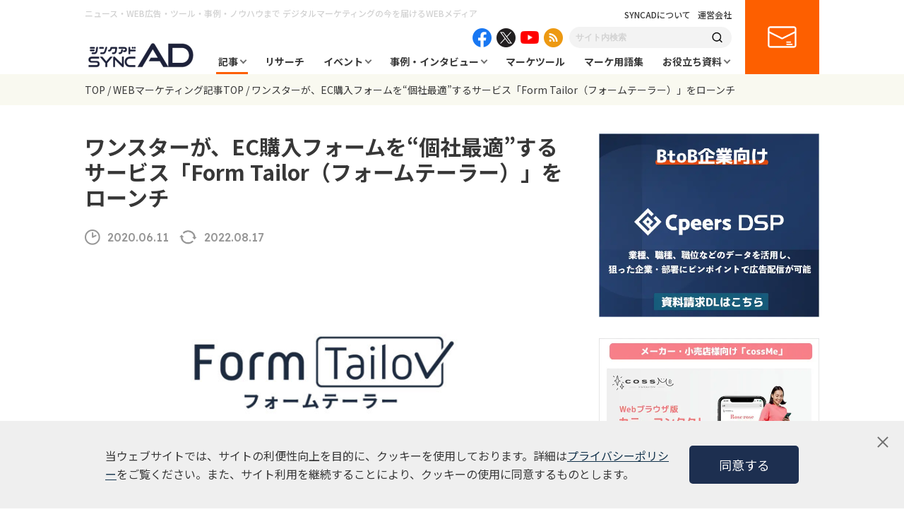

--- FILE ---
content_type: text/html; charset=UTF-8
request_url: https://syncad.jp/news/news_onestar-form-tailor/
body_size: 21814
content:
<!DOCTYPE html>
<html lang="ja">
<head>
  <!-- Global site tag (gtag.js) - Google Analytics -->
<script async src="https://www.googletagmanager.com/gtag/js?id=UA-127723617-1"></script>
<script>
  window.dataLayer = window.dataLayer || [];
  function gtag(){dataLayer.push(arguments);}
  gtag('js', new Date());

  gtag('config', 'UA-127723617-1');
</script>  <meta charset="UTF-8">
  <meta http-equiv="X-UA-Compatible" content="IE=edge">
  <meta name="viewport" content="width=device-width, initial-scale=1.0">
  <title>ワンスターが、EC購入フォームを“個社最適”するサービス「Form Tailor（フォームテーラー）」をローンチ | syncAD（シンクアド）｜ Web広告・デジタルマーケティングのいまをお届けするメディア</title>
  <meta name="description" content="100を超える施策実績をもとに、「御社だけ」の勝ちフォームを仕立てます。" />

  
  <meta property="og:locale" content="ja_JP" />
  <meta property="og:site_name" content="syncAD（シンクアド）" />
  <meta property="og:type" content="website" />
  <meta property="og:title" content="ワンスターが、EC購入フォームを“個社最適”するサービス「Form Tailor（フォームテーラー）」をローンチ | syncAD（シンクアド）｜ Web広告・デジタルマーケティングのいまをお届けするメディア" />
  <meta property="og:description" content="100を超える施策実績をもとに、「御社だけ」の勝ちフォームを仕立てます。" />
  <meta property="og:url" content="https://syncad.jp/news/news_onestar-form-tailor/" />
    <meta property="og:image" content="https://syncad.jp/wp-content/uploads/2020/06/one-star-form-tailor_06-1.jpg" />
  <meta property="og:image:secure_url" content="https://syncad.jp/wp-content/uploads/2020/06/one-star-form-tailor_06-1.jpg" />
    <meta name="twitter:card" content="summary_large_image" />
  <meta name="twitter:title" content="ワンスターが、EC購入フォームを“個社最適”するサービス「Form Tailor（フォームテーラー）」をローンチ | syncAD（シンクアド）｜ Web広告・デジタルマーケティングのいまをお届けするメディア" />
  <meta name="twitter:description" content="100を超える施策実績をもとに、「御社だけ」の勝ちフォームを仕立てます。" />

  <link rel="stylesheet" href="/assets/css/lib/slick-theme.css">
  <link rel="stylesheet" href="/assets/css/lib/slick.css">
  <link rel="stylesheet" href="/assets/css/common.css">
  <link rel="stylesheet" href="/assets/css/style.css">
  <link rel="stylesheet" href="/assets/css/blockEditor.css">

  <link rel="alternate" type="application/rss+xml" title="syncAD（シンクアド）｜ Web広告・デジタルマーケティングのいまをお届けするメディア » フィード" href="https://syncad.jp/feed/"/>
  <link rel="alternate" type="application/rss+xml" title="syncAD（シンクアド）｜ Web広告・デジタルマーケティングのいまをお届けするメディア » コメントフィード" href="https://syncad.jp/comments/feed/"/>

  <link rel="shortcut icon" href="https://syncad.jp/favicon.ico">

  <meta name='robots' content='max-image-preview:large' />

<!-- Google Tag Manager for WordPress by gtm4wp.com -->
<script data-cfasync="false" data-pagespeed-no-defer>
	var gtm4wp_datalayer_name = "dataLayer";
	var dataLayer = dataLayer || [];
</script>
<!-- End Google Tag Manager for WordPress by gtm4wp.com --><link rel='dns-prefetch' href='//s.w.org' />
<script type="text/javascript">
window._wpemojiSettings = {"baseUrl":"https:\/\/s.w.org\/images\/core\/emoji\/14.0.0\/72x72\/","ext":".png","svgUrl":"https:\/\/s.w.org\/images\/core\/emoji\/14.0.0\/svg\/","svgExt":".svg","source":{"concatemoji":"https:\/\/syncad.jp\/wp-includes\/js\/wp-emoji-release.min.js?ver=6.0.1"}};
/*! This file is auto-generated */
!function(e,a,t){var n,r,o,i=a.createElement("canvas"),p=i.getContext&&i.getContext("2d");function s(e,t){var a=String.fromCharCode,e=(p.clearRect(0,0,i.width,i.height),p.fillText(a.apply(this,e),0,0),i.toDataURL());return p.clearRect(0,0,i.width,i.height),p.fillText(a.apply(this,t),0,0),e===i.toDataURL()}function c(e){var t=a.createElement("script");t.src=e,t.defer=t.type="text/javascript",a.getElementsByTagName("head")[0].appendChild(t)}for(o=Array("flag","emoji"),t.supports={everything:!0,everythingExceptFlag:!0},r=0;r<o.length;r++)t.supports[o[r]]=function(e){if(!p||!p.fillText)return!1;switch(p.textBaseline="top",p.font="600 32px Arial",e){case"flag":return s([127987,65039,8205,9895,65039],[127987,65039,8203,9895,65039])?!1:!s([55356,56826,55356,56819],[55356,56826,8203,55356,56819])&&!s([55356,57332,56128,56423,56128,56418,56128,56421,56128,56430,56128,56423,56128,56447],[55356,57332,8203,56128,56423,8203,56128,56418,8203,56128,56421,8203,56128,56430,8203,56128,56423,8203,56128,56447]);case"emoji":return!s([129777,127995,8205,129778,127999],[129777,127995,8203,129778,127999])}return!1}(o[r]),t.supports.everything=t.supports.everything&&t.supports[o[r]],"flag"!==o[r]&&(t.supports.everythingExceptFlag=t.supports.everythingExceptFlag&&t.supports[o[r]]);t.supports.everythingExceptFlag=t.supports.everythingExceptFlag&&!t.supports.flag,t.DOMReady=!1,t.readyCallback=function(){t.DOMReady=!0},t.supports.everything||(n=function(){t.readyCallback()},a.addEventListener?(a.addEventListener("DOMContentLoaded",n,!1),e.addEventListener("load",n,!1)):(e.attachEvent("onload",n),a.attachEvent("onreadystatechange",function(){"complete"===a.readyState&&t.readyCallback()})),(e=t.source||{}).concatemoji?c(e.concatemoji):e.wpemoji&&e.twemoji&&(c(e.twemoji),c(e.wpemoji)))}(window,document,window._wpemojiSettings);
</script>
<style type="text/css">
img.wp-smiley,
img.emoji {
	display: inline !important;
	border: none !important;
	box-shadow: none !important;
	height: 1em !important;
	width: 1em !important;
	margin: 0 0.07em !important;
	vertical-align: -0.1em !important;
	background: none !important;
	padding: 0 !important;
}
</style>
	<link rel='stylesheet' id='wp-block-library-css'  href='https://syncad.jp/wp-includes/css/dist/block-library/style.min.css?ver=6.0.1' type='text/css' media='all' />
<style id='global-styles-inline-css' type='text/css'>
body{--wp--preset--color--black: #000000;--wp--preset--color--cyan-bluish-gray: #abb8c3;--wp--preset--color--white: #ffffff;--wp--preset--color--pale-pink: #f78da7;--wp--preset--color--vivid-red: #cf2e2e;--wp--preset--color--luminous-vivid-orange: #ff6900;--wp--preset--color--luminous-vivid-amber: #fcb900;--wp--preset--color--light-green-cyan: #7bdcb5;--wp--preset--color--vivid-green-cyan: #00d084;--wp--preset--color--pale-cyan-blue: #8ed1fc;--wp--preset--color--vivid-cyan-blue: #0693e3;--wp--preset--color--vivid-purple: #9b51e0;--wp--preset--gradient--vivid-cyan-blue-to-vivid-purple: linear-gradient(135deg,rgba(6,147,227,1) 0%,rgb(155,81,224) 100%);--wp--preset--gradient--light-green-cyan-to-vivid-green-cyan: linear-gradient(135deg,rgb(122,220,180) 0%,rgb(0,208,130) 100%);--wp--preset--gradient--luminous-vivid-amber-to-luminous-vivid-orange: linear-gradient(135deg,rgba(252,185,0,1) 0%,rgba(255,105,0,1) 100%);--wp--preset--gradient--luminous-vivid-orange-to-vivid-red: linear-gradient(135deg,rgba(255,105,0,1) 0%,rgb(207,46,46) 100%);--wp--preset--gradient--very-light-gray-to-cyan-bluish-gray: linear-gradient(135deg,rgb(238,238,238) 0%,rgb(169,184,195) 100%);--wp--preset--gradient--cool-to-warm-spectrum: linear-gradient(135deg,rgb(74,234,220) 0%,rgb(151,120,209) 20%,rgb(207,42,186) 40%,rgb(238,44,130) 60%,rgb(251,105,98) 80%,rgb(254,248,76) 100%);--wp--preset--gradient--blush-light-purple: linear-gradient(135deg,rgb(255,206,236) 0%,rgb(152,150,240) 100%);--wp--preset--gradient--blush-bordeaux: linear-gradient(135deg,rgb(254,205,165) 0%,rgb(254,45,45) 50%,rgb(107,0,62) 100%);--wp--preset--gradient--luminous-dusk: linear-gradient(135deg,rgb(255,203,112) 0%,rgb(199,81,192) 50%,rgb(65,88,208) 100%);--wp--preset--gradient--pale-ocean: linear-gradient(135deg,rgb(255,245,203) 0%,rgb(182,227,212) 50%,rgb(51,167,181) 100%);--wp--preset--gradient--electric-grass: linear-gradient(135deg,rgb(202,248,128) 0%,rgb(113,206,126) 100%);--wp--preset--gradient--midnight: linear-gradient(135deg,rgb(2,3,129) 0%,rgb(40,116,252) 100%);--wp--preset--duotone--dark-grayscale: url('#wp-duotone-dark-grayscale');--wp--preset--duotone--grayscale: url('#wp-duotone-grayscale');--wp--preset--duotone--purple-yellow: url('#wp-duotone-purple-yellow');--wp--preset--duotone--blue-red: url('#wp-duotone-blue-red');--wp--preset--duotone--midnight: url('#wp-duotone-midnight');--wp--preset--duotone--magenta-yellow: url('#wp-duotone-magenta-yellow');--wp--preset--duotone--purple-green: url('#wp-duotone-purple-green');--wp--preset--duotone--blue-orange: url('#wp-duotone-blue-orange');--wp--preset--font-size--small: 13px;--wp--preset--font-size--medium: 20px;--wp--preset--font-size--large: 36px;--wp--preset--font-size--x-large: 42px;}.has-black-color{color: var(--wp--preset--color--black) !important;}.has-cyan-bluish-gray-color{color: var(--wp--preset--color--cyan-bluish-gray) !important;}.has-white-color{color: var(--wp--preset--color--white) !important;}.has-pale-pink-color{color: var(--wp--preset--color--pale-pink) !important;}.has-vivid-red-color{color: var(--wp--preset--color--vivid-red) !important;}.has-luminous-vivid-orange-color{color: var(--wp--preset--color--luminous-vivid-orange) !important;}.has-luminous-vivid-amber-color{color: var(--wp--preset--color--luminous-vivid-amber) !important;}.has-light-green-cyan-color{color: var(--wp--preset--color--light-green-cyan) !important;}.has-vivid-green-cyan-color{color: var(--wp--preset--color--vivid-green-cyan) !important;}.has-pale-cyan-blue-color{color: var(--wp--preset--color--pale-cyan-blue) !important;}.has-vivid-cyan-blue-color{color: var(--wp--preset--color--vivid-cyan-blue) !important;}.has-vivid-purple-color{color: var(--wp--preset--color--vivid-purple) !important;}.has-black-background-color{background-color: var(--wp--preset--color--black) !important;}.has-cyan-bluish-gray-background-color{background-color: var(--wp--preset--color--cyan-bluish-gray) !important;}.has-white-background-color{background-color: var(--wp--preset--color--white) !important;}.has-pale-pink-background-color{background-color: var(--wp--preset--color--pale-pink) !important;}.has-vivid-red-background-color{background-color: var(--wp--preset--color--vivid-red) !important;}.has-luminous-vivid-orange-background-color{background-color: var(--wp--preset--color--luminous-vivid-orange) !important;}.has-luminous-vivid-amber-background-color{background-color: var(--wp--preset--color--luminous-vivid-amber) !important;}.has-light-green-cyan-background-color{background-color: var(--wp--preset--color--light-green-cyan) !important;}.has-vivid-green-cyan-background-color{background-color: var(--wp--preset--color--vivid-green-cyan) !important;}.has-pale-cyan-blue-background-color{background-color: var(--wp--preset--color--pale-cyan-blue) !important;}.has-vivid-cyan-blue-background-color{background-color: var(--wp--preset--color--vivid-cyan-blue) !important;}.has-vivid-purple-background-color{background-color: var(--wp--preset--color--vivid-purple) !important;}.has-black-border-color{border-color: var(--wp--preset--color--black) !important;}.has-cyan-bluish-gray-border-color{border-color: var(--wp--preset--color--cyan-bluish-gray) !important;}.has-white-border-color{border-color: var(--wp--preset--color--white) !important;}.has-pale-pink-border-color{border-color: var(--wp--preset--color--pale-pink) !important;}.has-vivid-red-border-color{border-color: var(--wp--preset--color--vivid-red) !important;}.has-luminous-vivid-orange-border-color{border-color: var(--wp--preset--color--luminous-vivid-orange) !important;}.has-luminous-vivid-amber-border-color{border-color: var(--wp--preset--color--luminous-vivid-amber) !important;}.has-light-green-cyan-border-color{border-color: var(--wp--preset--color--light-green-cyan) !important;}.has-vivid-green-cyan-border-color{border-color: var(--wp--preset--color--vivid-green-cyan) !important;}.has-pale-cyan-blue-border-color{border-color: var(--wp--preset--color--pale-cyan-blue) !important;}.has-vivid-cyan-blue-border-color{border-color: var(--wp--preset--color--vivid-cyan-blue) !important;}.has-vivid-purple-border-color{border-color: var(--wp--preset--color--vivid-purple) !important;}.has-vivid-cyan-blue-to-vivid-purple-gradient-background{background: var(--wp--preset--gradient--vivid-cyan-blue-to-vivid-purple) !important;}.has-light-green-cyan-to-vivid-green-cyan-gradient-background{background: var(--wp--preset--gradient--light-green-cyan-to-vivid-green-cyan) !important;}.has-luminous-vivid-amber-to-luminous-vivid-orange-gradient-background{background: var(--wp--preset--gradient--luminous-vivid-amber-to-luminous-vivid-orange) !important;}.has-luminous-vivid-orange-to-vivid-red-gradient-background{background: var(--wp--preset--gradient--luminous-vivid-orange-to-vivid-red) !important;}.has-very-light-gray-to-cyan-bluish-gray-gradient-background{background: var(--wp--preset--gradient--very-light-gray-to-cyan-bluish-gray) !important;}.has-cool-to-warm-spectrum-gradient-background{background: var(--wp--preset--gradient--cool-to-warm-spectrum) !important;}.has-blush-light-purple-gradient-background{background: var(--wp--preset--gradient--blush-light-purple) !important;}.has-blush-bordeaux-gradient-background{background: var(--wp--preset--gradient--blush-bordeaux) !important;}.has-luminous-dusk-gradient-background{background: var(--wp--preset--gradient--luminous-dusk) !important;}.has-pale-ocean-gradient-background{background: var(--wp--preset--gradient--pale-ocean) !important;}.has-electric-grass-gradient-background{background: var(--wp--preset--gradient--electric-grass) !important;}.has-midnight-gradient-background{background: var(--wp--preset--gradient--midnight) !important;}.has-small-font-size{font-size: var(--wp--preset--font-size--small) !important;}.has-medium-font-size{font-size: var(--wp--preset--font-size--medium) !important;}.has-large-font-size{font-size: var(--wp--preset--font-size--large) !important;}.has-x-large-font-size{font-size: var(--wp--preset--font-size--x-large) !important;}
</style>
<link rel='stylesheet' id='contact-form-7-css'  href='https://syncad.jp/wp-content/plugins/contact-form-7/includes/css/styles.css?ver=5.6.2' type='text/css' media='all' />
<link rel='stylesheet' id='wordpress-popular-posts-css-css'  href='https://syncad.jp/wp-content/plugins/wordpress-popular-posts/assets/css/wpp.css?ver=6.0.3' type='text/css' media='all' />
<script type='text/javascript' src='https://syncad.jp/wp-includes/js/jquery/jquery.min.js?ver=3.6.0' id='jquery-core-js'></script>
<script type='text/javascript' src='https://syncad.jp/wp-includes/js/jquery/jquery-migrate.min.js?ver=3.3.2' id='jquery-migrate-js'></script>
<script type='application/json' id='wpp-json'>
{"sampling_active":0,"sampling_rate":100,"ajax_url":"https:\/\/syncad.jp\/wp-json\/wordpress-popular-posts\/v1\/popular-posts","api_url":"https:\/\/syncad.jp\/wp-json\/wordpress-popular-posts","ID":12753,"token":"ce323266ce","lang":0,"debug":0}
</script>
<script type='text/javascript' src='https://syncad.jp/wp-content/plugins/wordpress-popular-posts/assets/js/wpp.min.js?ver=6.0.3' id='wpp-js-js'></script>
<link rel="https://api.w.org/" href="https://syncad.jp/wp-json/" /><link rel="alternate" type="application/json" href="https://syncad.jp/wp-json/wp/v2/news/12753" /><link rel="EditURI" type="application/rsd+xml" title="RSD" href="https://syncad.jp/xmlrpc.php?rsd" />
<link rel="wlwmanifest" type="application/wlwmanifest+xml" href="https://syncad.jp/wp-includes/wlwmanifest.xml" /> 
<meta name="generator" content="WordPress 6.0.1" />
<link rel='shortlink' href='https://syncad.jp/?p=12753' />
<link rel="alternate" type="application/json+oembed" href="https://syncad.jp/wp-json/oembed/1.0/embed?url=https%3A%2F%2Fsyncad.jp%2Fnews%2Fnews_onestar-form-tailor%2F" />
<link rel="alternate" type="text/xml+oembed" href="https://syncad.jp/wp-json/oembed/1.0/embed?url=https%3A%2F%2Fsyncad.jp%2Fnews%2Fnews_onestar-form-tailor%2F&#038;format=xml" />

<!-- Google Tag Manager for WordPress by gtm4wp.com -->
<!-- GTM Container placement set to automatic -->
<script data-cfasync="false" data-pagespeed-no-defer>
	var dataLayer_content = {"pagePostType":"news","pagePostType2":"single-news","pagePostAuthor":"wpmaster"};
	dataLayer.push( dataLayer_content );
</script>
<script data-cfasync="false">
(function(w,d,s,l,i){w[l]=w[l]||[];w[l].push({'gtm.start':
new Date().getTime(),event:'gtm.js'});var f=d.getElementsByTagName(s)[0],
j=d.createElement(s),dl=l!='dataLayer'?'&l='+l:'';j.async=true;j.src=
'//www.googletagmanager.com/gtm.'+'js?id='+i+dl;f.parentNode.insertBefore(j,f);
})(window,document,'script','dataLayer','GTM-NJRB3XL');
</script>
<!-- End Google Tag Manager -->
<!-- End Google Tag Manager for WordPress by gtm4wp.com -->            <style id="wpp-loading-animation-styles">@-webkit-keyframes bgslide{from{background-position-x:0}to{background-position-x:-200%}}@keyframes bgslide{from{background-position-x:0}to{background-position-x:-200%}}.wpp-widget-placeholder,.wpp-widget-block-placeholder{margin:0 auto;width:60px;height:3px;background:#dd3737;background:linear-gradient(90deg,#dd3737 0%,#571313 10%,#dd3737 100%);background-size:200% auto;border-radius:3px;-webkit-animation:bgslide 1s infinite linear;animation:bgslide 1s infinite linear}</style>
            <link rel="canonical" href="https://syncad.jp/news/news_onestar-form-tailor/">
</head>

<body>
  <header class="header">
  <div class="header__inner">
    <h1 class="header__headline">ニュース・WEB広告・ツール・事例・ノウハウまで <br class="is--sp">デジタルマーケティングの今を届けるWEBメディア</h1>
    <div class="header__logo">
      <a href="/"><img src="/assets/img/logo.png" alt="シンクアド SYNC AD"></a>
    </div>
    <div class="header__body">
      <div class="header__body__inner">
        <div class="header__links">
          <span class="header__link"><a href="/about/">SYNCADについて</a></span>
          <span class="header__link"><a href="https://www.cpeers.co.jp/" target="_blank">運営会社</a></span>
        </div>
        <div class="header__sns">
          <div class="header__sns__item header__sns__item--facebook">
            <a href="https://www.facebook.com/syncad.jp/" target="_blank"><img src="/assets/img/icon_facebook.png" alt="facebook"></a>
          </div>
          <div class="header__sns__item header__sns__item--twitter">
            <a href="https://twitter.com/sync_ad" target="_blank"><img src="/assets/img/icon_x.png" alt="twitter"></a>
          </div>
          <div class="header__sns__item header__sns__item--youtube">
            <a href="https://www.youtube.com/channel/UCxA2xHSlbQyxYFlq3cSVViQ" target="_blank"><img src="/assets/img/icon_youtube.png" alt="youtube"></a>
          </div>
          <div class="header__sns__item header__sns__item--feed">
            <a href="/news/feed/" target="_blank"><img src="/assets/img/icon_feed.png" alt="feed"></a>
          </div>
        </div>
        <div class="header__search">
          <form role="search" action="https://syncad.jp" method="get">
            <input class="header__search__input" name="s" type="text" value="" placeholder="サイト内検索">
            <button type="submit" class="header__search__submit"><img src="/assets/img/icon_search.png" alt="検索"></button>
          </form>
        </div>
        <nav class="gNav">
          <ul class="gNav__list">
            <li class="gNav__item gNav__item--01 gNav__item--sub current">
              <a href="/news/">記事</a>
              <div class="subNav">
                <div class="subNav__inner">
                  <ul class="subNav__list">
                    <li class="subNav__item is--current">
                      <span class="subNav__item--theme">テーマから探す</span>
                      <ul>
                        <li><a href="https://syncad.jp/news_theme/sns-marketing/">SNSマーケティング</a></li><li><a href="https://syncad.jp/news_theme/digital-marketing/">デジタルマーケティング</a></li><li><a href="https://syncad.jp/news_theme/marketing/">マーケティング</a></li><li><a href="https://syncad.jp/news_theme/content-marketing/">コンテンツマーケティング</a></li><li><a href="https://syncad.jp/news_theme/retail-media/">リテールメディア</a></li><li><a href="https://syncad.jp/news_theme/web-ad/">WEB広告・広告運用</a></li><li><a href="https://syncad.jp/news_theme/btob/">BtoB</a></li><li><a href="https://syncad.jp/news_theme/lpo/">LPO</a></li><li><a href="https://syncad.jp/news_theme/e-commerce/">EC</a></li><li><a href="https://syncad.jp/news_theme/digital-signage/">デジタルサイネージ</a></li><li><a href="https://syncad.jp/news_theme/branding/">ブランディング</a></li><li><a href="https://syncad.jp/news_theme/bereal/">BeReal</a></li><li><a href="https://syncad.jp/news_theme/tiktok/">TikTok</a></li><li><a href="https://syncad.jp/news_theme/chaosmap/">カオスマップ</a></li><li><a href="https://syncad.jp/news_theme/seo/">SEO</a></li><li><a href="https://syncad.jp/news_theme/casestudy/">事例</a></li><li><a href="https://syncad.jp/news_theme/amazon-ads/">Amazon広告</a></li><li><a href="https://syncad.jp/news_theme/video-ad/">動画広告</a></li><li><a href="https://syncad.jp/news_theme/dx/">DX</a></li><li><a href="https://syncad.jp/news_theme/generation-z/">Z世代</a></li><li><a href="https://syncad.jp/news_theme/tvcm/">テレビCM</a></li><li><a href="https://syncad.jp/news_theme/twitter/">X（旧Twitter）</a></li><li><a href="https://syncad.jp/news_theme/facebook/">Facebook</a></li><li><a href="https://syncad.jp/news_theme/line/">LINE</a></li><li><a href="https://syncad.jp/news_theme/instagram/">Instagram</a></li><li><a href="https://syncad.jp/news_theme/bluesky/">Bluesky</a></li><li><a href="https://syncad.jp/news_theme/rental-office/">レンタルオフィス</a></li><li><a href="https://syncad.jp/news_theme/research/">リサーチ</a></li><li><a href="https://syncad.jp/news_theme/cookieless/">クッキーレス</a></li><li><a href="https://syncad.jp/news_theme/ltv/">LTV</a></li><li><a href="https://syncad.jp/news_theme/human-resources/">人事・採用</a></li><li><a href="https://syncad.jp/news_theme/threads/">Threads</a></li><li><a href="https://syncad.jp/news_theme/ipo/">IPO</a></li><li><a href="https://syncad.jp/news_theme/webaccessibility/">ウェブアクセシビリティ</a></li><li><a href="https://syncad.jp/news_theme/work-efficiency/">業務効率化</a></li><li><a href="https://syncad.jp/news_theme/review/">レビュー</a></li><li><a href="https://syncad.jp/news_theme/ir/">IR</a></li><li><a href="https://syncad.jp/news_theme/retail/">小売業界</a></li><li><a href="https://syncad.jp/news_theme/mmdlabo/">MMD研究所</a></li><li><a href="https://syncad.jp/news_theme/business/">ビジネス</a></li><li><a href="https://syncad.jp/news_theme/press/">プレスリリース</a></li><li><a href="https://syncad.jp/news_theme/microsoft-ads/">Microsoft広告</a></li><li><a href="https://syncad.jp/news_theme/d2c/">D2C</a></li><li><a href="https://syncad.jp/news_theme/meo/">MEO</a></li><li><a href="https://syncad.jp/news_theme/startup/">スタートアップ</a></li><li><a href="https://syncad.jp/news_theme/transit-ads/">交通広告</a></li><li><a href="https://syncad.jp/news_theme/security/">セキュリティ</a></li><li><a href="https://syncad.jp/news_theme/app-marketing/">アプリマーケティング</a></li><li><a href="https://syncad.jp/news_theme/column/">コラム</a></li><li><a href="https://syncad.jp/news_theme/metaverse/">メタバース</a></li><li><a href="https://syncad.jp/news_theme/pinterest/">Pinterest</a></li><li><a href="https://syncad.jp/news_theme/manda/">M&amp;A</a></li><li><a href="https://syncad.jp/news_theme/display-ads/">ディスプレイ広告</a></li><li><a href="https://syncad.jp/news_theme/cx/">CX</a></li><li><a href="https://syncad.jp/news_theme/ctv/">CTV</a></li><li><a href="https://syncad.jp/news_theme/contextual-targeting/">コンテクスチュアルターゲティング</a></li><li><a href="https://syncad.jp/news_theme/ma/">MA</a></li><li><a href="https://syncad.jp/news_theme/consulting/">コンサルティング</a></li><li><a href="https://syncad.jp/news_theme/inbound/">インバウンド</a></li><li><a href="https://syncad.jp/news_theme/web-media/">Webメディア</a></li><li><a href="https://syncad.jp/news_theme/logistics/">物流</a></li><li><a href="https://syncad.jp/news_theme/ivr/">電話自動応答サービス</a></li><li><a href="https://syncad.jp/news_theme/omo/">OMO</a></li><li><a href="https://syncad.jp/news_theme/ott/">OTT</a></li><li><a href="https://syncad.jp/news_theme/marketing-school/">マーケティングスクール</a></li><li><a href="https://syncad.jp/news_theme/adfraud/">アドフラウド</a></li><li><a href="https://syncad.jp/news_theme/sdgs/">SDGs・ESG</a></li><li><a href="https://syncad.jp/news_theme/owned-media/">オウンドメディア</a></li><li><a href="https://syncad.jp/news_theme/experimental/">実証実験</a></li><li><a href="https://syncad.jp/news_theme/maas/">MaaS</a></li><li><a href="https://syncad.jp/news_theme/people-flow-data/">人流データ</a></li><li><a href="https://syncad.jp/news_theme/cdp/">CDP</a></li><li><a href="https://syncad.jp/news_theme/saas/">SaaS</a></li><li><a href="https://syncad.jp/news_theme/ar_vr_xr/">AR/VR/XR</a></li><li><a href="https://syncad.jp/news_theme/affiliate/">アフィリエイト</a></li><li><a href="https://syncad.jp/news_theme/live-commerce/">ライブコマース</a></li><li><a href="https://syncad.jp/news_theme/audio-ad/">音声広告</a></li><li><a href="https://syncad.jp/news_theme/taxi-ads/">タクシー広告</a></li><li><a href="https://syncad.jp/news_theme/youtube/">YouTube</a></li><li><a href="https://syncad.jp/news_theme/ranking/">ランキング</a></li><li><a href="https://syncad.jp/news_theme/management-information/">経営情報</a></li><li><a href="https://syncad.jp/news_theme/geo-targeting/">ジオターゲティング</a></li><li><a href="https://syncad.jp/news_theme/google-business-profile/">Googleビジネスプロフィール</a></li><li><a href="https://syncad.jp/news_theme/ai/">AI/生成AI</a></li><li><a href="https://syncad.jp/news_theme/chatbot/">チャットボット</a></li><li><a href="https://syncad.jp/news_theme/data-utilization/">データ活用</a></li><li><a href="https://syncad.jp/news_theme/dsp/">DSP</a></li><li><a href="https://syncad.jp/news_theme/crm/">CRM</a></li><li><a href="https://syncad.jp/news_theme/uxui/">UX/UI</a></li><li><a href="https://syncad.jp/news_theme/hr/">HR</a></li><li><a href="https://syncad.jp/news_theme/event-report/">イベントレポート</a></li><li><a href="https://syncad.jp/news_theme/public-relations/">広報・PR</a></li><li><a href="https://syncad.jp/news_theme/business-partnership/">協業・業務提携</a></li><li><a href="https://syncad.jp/news_theme/webinar-improvements/">ウェビナー改善</a></li><li><a href="https://syncad.jp/news_theme/ga4/">GA4</a></li><li><a href="https://syncad.jp/news_theme/webchat-tool/">WEB接客ツール</a></li><li><a href="https://syncad.jp/news_theme/video-production/">動画・映像制作</a></li><li><a href="https://syncad.jp/news_theme/inside-sales/">インサイドセールス</a></li><li><a href="https://syncad.jp/news_theme/ip/">IP</a></li><li><a href="https://syncad.jp/news_theme/listing-ad/">リスティング広告</a></li><li><a href="https://syncad.jp/news_theme/cs/">カスタマーサポート</a></li><li><a href="https://syncad.jp/news_theme/cmp/">CMP</a></li><li><a href="https://syncad.jp/news_theme/trend-forecast/">トレンド</a></li><li><a href="https://syncad.jp/news_theme/lead-generation/">リード獲得</a></li><li><a href="https://syncad.jp/news_theme/blockchain/">ブロックチェーン</a></li><li><a href="https://syncad.jp/news_theme/web3/">WEB3</a></li><li><a href="https://syncad.jp/news_theme/infomation/">お知らせ</a></li>                      </ul>
                    </li>
                    <li class="subNav__item">
                      <span class="subNav__item--theme">課題から探す</span>
                      <ul>
                        <li><a href="https://syncad.jp/news_task/manufacturing-industry/">製造業</a></li><li><a href="https://syncad.jp/news_task/btob-marketing/">BtoBマーケティング</a></li><li><a href="https://syncad.jp/news_task/startup/">スタートアップ</a></li><li><a href="https://syncad.jp/news_task/retail/">小売業界</a></li><li><a href="https://syncad.jp/news_task/metaverse/">メタバース</a></li><li><a href="https://syncad.jp/news_task/%e3%83%9e%e3%83%bc%e3%82%b1%e3%83%86%e3%82%a3%e3%83%b3%e3%82%b0/">マーケティング</a></li><li><a href="https://syncad.jp/news_task/dooh/">デジタルサイネージ</a></li><li><a href="https://syncad.jp/news_task/tiktok/">TikTok</a></li><li><a href="https://syncad.jp/news_task/threads/">Threads</a></li><li><a href="https://syncad.jp/news_task/instagram/">Instagram</a></li><li><a href="https://syncad.jp/news_task/line/">LINE</a></li><li><a href="https://syncad.jp/news_task/twitter/">X（旧Twitter）</a></li><li><a href="https://syncad.jp/news_task/ad-operation/">WEB広告・広告運用</a></li><li><a href="https://syncad.jp/news_task/web-marketing/">WEBマーケティング</a></li><li><a href="https://syncad.jp/news_task/sns-marketing/">SNSマーケティング</a></li><li><a href="https://syncad.jp/news_task/content-marketing/">コンテンツマーケティング</a></li><li><a href="https://syncad.jp/news_task/inbound/">インバウンド</a></li><li><a href="https://syncad.jp/news_task/public-relations/">広報・PR</a></li><li><a href="https://syncad.jp/news_task/digital-marketing/">デジタルマーケティング</a></li><li><a href="https://syncad.jp/news_task/ec/">EC</a></li><li><a href="https://syncad.jp/news_task/video-ad/">動画広告</a></li><li><a href="https://syncad.jp/news_task/ir/">IR</a></li><li><a href="https://syncad.jp/news_task/mmm/">MMM</a></li><li><a href="https://syncad.jp/news_task/dx/">DX</a></li><li><a href="https://syncad.jp/news_task/branding/">ブランディング</a></li><li><a href="https://syncad.jp/news_task/microsoft-ads/">Microsoft広告</a></li><li><a href="https://syncad.jp/news_task/logistics/">物流</a></li><li><a href="https://syncad.jp/news_task/ltv/">LTV</a></li><li><a href="https://syncad.jp/news_task/ctv/">CTV</a></li><li><a href="https://syncad.jp/news_task/listing-ad/">リスティング広告</a></li><li><a href="https://syncad.jp/news_task/lpo/">LPO</a></li><li><a href="https://syncad.jp/news_task/business/">ビジネス</a></li><li><a href="https://syncad.jp/news_task/youtube/">YouTube</a></li><li><a href="https://syncad.jp/news_task/business-succession/">事業継承</a></li><li><a href="https://syncad.jp/news_task/ugc/">UGC</a></li><li><a href="https://syncad.jp/news_task/roas/">ROAS</a></li><li><a href="https://syncad.jp/news_task/email-newsletter/">メールマガジン</a></li><li><a href="https://syncad.jp/news_task/manda/">M&amp;A</a></li><li><a href="https://syncad.jp/news_task/recruitment/">人材・採用</a></li><li><a href="https://syncad.jp/news_task/management/">マネジメント</a></li><li><a href="https://syncad.jp/news_task/security/">セキュリティ</a></li><li><a href="https://syncad.jp/news_task/meo/">MEO</a></li><li><a href="https://syncad.jp/news_task/directmail/">ダイレクトメール</a></li><li><a href="https://syncad.jp/news_task/monetization/">マネタイズ</a></li><li><a href="https://syncad.jp/news_task/seo/">SEO</a></li><li><a href="https://syncad.jp/news_task/esg-sdgs/">ESG・SDGs</a></li><li><a href="https://syncad.jp/news_task/webinar-attraction/">ウェビナー集客</a></li><li><a href="https://syncad.jp/news_task/app/">アプリ</a></li><li><a href="https://syncad.jp/news_task/tvcm/">テレビCM</a></li><li><a href="https://syncad.jp/news_task/google-ads/">Google広告</a></li><li><a href="https://syncad.jp/news_task/web3/">WEB3</a></li><li><a href="https://syncad.jp/news_task/webaccessibility/">ウェブアクセシビリティ</a></li><li><a href="https://syncad.jp/news_task/cx/">CX</a></li><li><a href="https://syncad.jp/news_task/yahoo%e5%ba%83%e5%91%8a/">Yahoo!広告</a></li><li><a href="https://syncad.jp/news_task/customer-success/">カスタマーサクセス</a></li><li><a href="https://syncad.jp/news_task/ipo/">IPO</a></li><li><a href="https://syncad.jp/news_task/work-efficiency/">業務効率化</a></li><li><a href="https://syncad.jp/news_task/hr/">HR</a></li><li><a href="https://syncad.jp/news_task/amazon-ads/">Amazon広告</a></li><li><a href="https://syncad.jp/news_task/uxui/">UX/UI改善</a></li><li><a href="https://syncad.jp/news_task/ownedmedia/">オウンドメディア</a></li><li><a href="https://syncad.jp/news_task/facebook/">Facebook</a></li><li><a href="https://syncad.jp/news_task/career/">キャリア形成</a></li><li><a href="https://syncad.jp/news_task/realstore/">店舗集客</a></li><li><a href="https://syncad.jp/news_task/finance/">金融業界</a></li><li><a href="https://syncad.jp/news_task/cmp/">CMP</a></li><li><a href="https://syncad.jp/news_task/snslisk/">炎上・風評被害</a></li><li><a href="https://syncad.jp/news_task/ga4/">GA4</a></li><li><a href="https://syncad.jp/news_task/post-cookie/">ポストCookie</a></li><li><a href="https://syncad.jp/news_task/lead-acquisition/">リード獲得</a></li><li><a href="https://syncad.jp/news_task/pinterest/">Pinterest</a></li><li><a href="https://syncad.jp/news_task/it-hojo/">IT導入補助金</a></li><li><a href="https://syncad.jp/news_task/regional-revitalization/">地方創生</a></li><li><a href="https://syncad.jp/news_task/webchat-tool/">WEB接客ツール</a></li><li><a href="https://syncad.jp/news_task/attribution/">アトリビューション分析</a></li><li><a href="https://syncad.jp/news_task/event/">展示会・イベント</a></li><li><a href="https://syncad.jp/news_task/ad-fraud/">アドフラウド対策</a></li><li><a href="https://syncad.jp/news_task/ip/">IP</a></li>                      </ul>
                    </li>
                    <li class="subNav__item">
                      <span class="subNav__item--theme">業種から探す</span>
                      <ul>
                        <li><a href="https://syncad.jp/news_industry/travel/">旅行・観光業界</a></li><li><a href="https://syncad.jp/news_industry/packaging-materials/">包装資材業界</a></li><li><a href="https://syncad.jp/news_industry/printing-company/">印刷業界</a></li><li><a href="https://syncad.jp/news_industry/univ/">私学・専門学校</a></li><li><a href="https://syncad.jp/news_industry/food-industry/">食品業界</a></li><li><a href="https://syncad.jp/news_industry/profession/">士業</a></li><li><a href="https://syncad.jp/news_industry/real-estate/">不動産業</a></li><li><a href="https://syncad.jp/news_industry/construction-industry/">建設業界</a></li><li><a href="https://syncad.jp/news_industry/pharmaceutical-industry/">製薬業界</a></li><li><a href="https://syncad.jp/news_industry/restaurant/">飲食店</a></li><li><a href="https://syncad.jp/news_industry/manufacturing-industry/">製造業</a></li><li><a href="https://syncad.jp/news_industry/finance/">金融業</a></li><li><a href="https://syncad.jp/news_industry/retail/">小売業</a></li>                      </ul>
                    </li>
                  </ul>
                </div>
              </div>
            </li>
            <li class="gNav__item gNav__item--02 ">
              <a href="/news_cat/research/">リサーチ</a>
            </li>
            <li class="gNav__item gNav__item--03 gNav__item--sub ">
              <a href="/event/">イベント</a>
              <div class="subNav">
                <div class="subNav__inner">
                  <ul class="subNav__list">
                    <li class="subNav__item is--current">
                      <span class="subNav__item--theme">テーマから探す</span>
                      <ul>
                        <li><a href="https://syncad.jp/event_theme/marketing/">マーケティング</a></li><li><a href="https://syncad.jp/event_theme/ai/">AI</a></li><li><a href="https://syncad.jp/event_theme/meo/">MEO</a></li><li><a href="https://syncad.jp/event_theme/sns-marketing/">SNSマーケティング</a></li><li><a href="https://syncad.jp/event_theme/ec/">EC</a></li><li><a href="https://syncad.jp/event_theme/btob/">BtoB</a></li><li><a href="https://syncad.jp/event_theme/email-marketing/">メールマーケティング</a></li>                      </ul>
                    </li>
                    <li class="subNav__item">
                      <span class="subNav__item--theme">課題から探す</span>
                      <ul>
                        <li><a href="https://syncad.jp/event_task/meo/">MEO</a></li><li><a href="https://syncad.jp/event_task/marketing/">マーケティング</a></li><li><a href="https://syncad.jp/event_task/%e9%9b%86%e5%ae%a2/">集客</a></li><li><a href="https://syncad.jp/event_task/ai/">AI</a></li><li><a href="https://syncad.jp/event_task/dx/">DX</a></li><li><a href="https://syncad.jp/event_task/sns/">SNS</a></li><li><a href="https://syncad.jp/event_task/video-ad/">動画広告</a></li><li><a href="https://syncad.jp/event_task/seo/">SEO</a></li><li><a href="https://syncad.jp/event_task/web-ads/">WEB広告</a></li><li><a href="https://syncad.jp/event_task/tiktok/">TikTok</a></li><li><a href="https://syncad.jp/event_task/lead-acquisition/">リード獲得</a></li><li><a href="https://syncad.jp/event_task/btob/">BtoB</a></li><li><a href="https://syncad.jp/event_task/ltv/">LTV</a></li><li><a href="https://syncad.jp/event_task/ec/">EC</a></li><li><a href="https://syncad.jp/event_task/ltv%e5%90%91%e4%b8%8a/">LTV向上</a></li><li><a href="https://syncad.jp/event_task/email-marketing/">メールマーケティング</a></li>                      </ul>
                    </li>
                    <li class="subNav__item">
                      <span class="subNav__item--theme">業種から探す</span>
                      <ul>
                        <li><a href="https://syncad.jp/event_industry/%e5%b0%8f%e5%a3%b2/">小売</a></li><li><a href="https://syncad.jp/event_industry/maker/">メーカー</a></li><li><a href="https://syncad.jp/event_industry/btob/">BtoB</a></li><li><a href="https://syncad.jp/event_industry/%e5%ba%83%e5%91%8a%e4%bb%a3%e7%90%86%e5%ba%97/">広告代理店</a></li><li><a href="https://syncad.jp/event_industry/hotel-industry/">ホテル・旅館業界</a></li><li><a href="https://syncad.jp/event_industry/food-industry/">食品業界</a></li><li><a href="https://syncad.jp/event_industry/pharmaceutical-industry/">製薬業界</a></li>                      </ul>
                    </li>
                  </ul>
                </div>
              </div>
            </li>
            <li class="gNav__item gNav__item--04 gNav__item--sub ">
              <a href="/interview/">事例・インタビュー</a>
              <div class="subNav">
                <div class="subNav__inner">
                  <ul class="subNav__list">
                    <li class="subNav__item is--current">
                      <span class="subNav__item--theme">テーマから探す</span>
                      <ul>
                        <li><a href="https://syncad.jp/interview_theme/ai/">AI</a></li><li><a href="https://syncad.jp/interview_theme/ar-vr-xr/">AR/VR/XR</a></li><li><a href="https://syncad.jp/interview_theme/line/">LINE</a></li><li><a href="https://syncad.jp/interview_theme/human-resources-support/">人材支援</a></li><li><a href="https://syncad.jp/interview_theme/ctv/">CTV</a></li><li><a href="https://syncad.jp/interview_theme/viral-marketing/">バイラルマーケティング</a></li><li><a href="https://syncad.jp/interview_theme/gbm/">Googleビジネスプロフィール</a></li><li><a href="https://syncad.jp/interview_theme/web%e5%ba%83%e5%91%8a/">WEB広告</a></li><li><a href="https://syncad.jp/interview_theme/ec/">EC</a></li><li><a href="https://syncad.jp/interview_theme/customer-support/">カスタマーサポート</a></li><li><a href="https://syncad.jp/interview_theme/app/">アプリ</a></li><li><a href="https://syncad.jp/interview_theme/live-commerce/">ライブコマース</a></li><li><a href="https://syncad.jp/interview_theme/public-relations/">広報・PR</a></li><li><a href="https://syncad.jp/interview_theme/inside-sales/">インサイドセールス</a></li><li><a href="https://syncad.jp/interview_theme/web-production/">WEB制作</a></li><li><a href="https://syncad.jp/interview_theme/btob/">BtoB</a></li><li><a href="https://syncad.jp/interview_theme/marketing/">マーケティング</a></li><li><a href="https://syncad.jp/interview_theme/sports/">スポーツ</a></li><li><a href="https://syncad.jp/interview_theme/sns-marketing/">SNSマーケティング</a></li><li><a href="https://syncad.jp/interview_theme/dx/">DX</a></li>                      </ul>
                    </li>
                    <li class="subNav__item">
                      <span class="subNav__item--theme">課題から探す</span>
                      <ul>
                        <li><a href="https://syncad.jp/interview_task/ar-vr-xr/">AR/VR/XR</a></li><li><a href="https://syncad.jp/interview_task/ctv/">CTV</a></li><li><a href="https://syncad.jp/interview_task/threads/">Threads</a></li><li><a href="https://syncad.jp/interview_task/pinterest/">Pinterest</a></li><li><a href="https://syncad.jp/interview_task/btob/">BtoB</a></li><li><a href="https://syncad.jp/interview_task/facebook/">Facebook</a></li><li><a href="https://syncad.jp/interview_task/meo/">MEO</a></li><li><a href="https://syncad.jp/interview_task/recruitment/">人事採用</a></li><li><a href="https://syncad.jp/interview_task/dx/">DX</a></li><li><a href="https://syncad.jp/interview_task/%e3%83%aa%e3%82%b9%e3%83%86%e3%82%a3%e3%83%b3%e3%82%b0%e5%ba%83%e5%91%8a/">リスティング広告</a></li><li><a href="https://syncad.jp/interview_task/%e3%82%a4%e3%83%b3%e3%82%b5%e3%82%a4%e3%83%89%e3%82%bb%e3%83%bc%e3%83%ab%e3%82%b9/">インサイドセールス</a></li><li><a href="https://syncad.jp/interview_task/cross-border-ec/">越境EC</a></li><li><a href="https://syncad.jp/interview_task/sns-marketing/">SNSマーケティング</a></li><li><a href="https://syncad.jp/interview_task/z-generation/">Z世代</a></li><li><a href="https://syncad.jp/interview_task/seo/">SEO</a></li><li><a href="https://syncad.jp/interview_task/%e9%a1%a7%e5%ae%a2%e5%af%be%e5%bf%9c/">顧客対応</a></li><li><a href="https://syncad.jp/interview_task/app/">アプリ</a></li><li><a href="https://syncad.jp/interview_task/omo/">OMO</a></li><li><a href="https://syncad.jp/interview_task/ec/">EC</a></li><li><a href="https://syncad.jp/interview_task/d2c/">D2C</a></li><li><a href="https://syncad.jp/interview_task/engagement/">エンゲージメント</a></li><li><a href="https://syncad.jp/interview_task/marketing/">マーケティング</a></li><li><a href="https://syncad.jp/interview_task/public-relations/">広報・PR</a></li><li><a href="https://syncad.jp/interview_task/carrier/">キャリア</a></li><li><a href="https://syncad.jp/interview_task/line/">LINE</a></li><li><a href="https://syncad.jp/interview_task/tiktok/">TikTok</a></li><li><a href="https://syncad.jp/interview_task/twitter/">X（旧Twitter）</a></li><li><a href="https://syncad.jp/interview_task/instagram/">Instagram</a></li>                      </ul>
                    </li>
                    <li class="subNav__item">
                      <span class="subNav__item--theme">業種から探す</span>
                      <ul>
                        <li><a href="https://syncad.jp/interview_industry/%e3%82%a4%e3%83%b3%e3%83%86%e3%83%aa%e3%82%a2%e3%83%bb%e5%ae%b6%e5%85%b7/">インテリア・家具</a></li><li><a href="https://syncad.jp/interview_industry/%e9%a3%9f%e5%93%81%e3%83%bb%e9%a3%b2%e6%96%99/">食品・飲料</a></li><li><a href="https://syncad.jp/interview_industry/%e4%bd%8f%e5%ae%85%e3%83%bb%e4%b8%8d%e5%8b%95%e7%94%a3/">住宅・不動産</a></li><li><a href="https://syncad.jp/interview_industry/%e8%a6%b3%e5%85%89/">観光</a></li><li><a href="https://syncad.jp/interview_industry/%e5%a3%ab%e6%a5%ad/">士業</a></li><li><a href="https://syncad.jp/interview_industry/logistics/">物流</a></li><li><a href="https://syncad.jp/interview_industry/maas/">MaaS</a></li><li><a href="https://syncad.jp/interview_industry/%e9%a3%b2%e9%a3%9f%e5%ba%97/">飲食店</a></li><li><a href="https://syncad.jp/interview_industry/retail/">小売</a></li><li><a href="https://syncad.jp/interview_industry/hotel/">ホテル</a></li><li><a href="https://syncad.jp/interview_industry/fashion-apparel/">ファッション・アパレル</a></li><li><a href="https://syncad.jp/interview_industry/beauty-and-cosme/">美容・化粧品</a></li><li><a href="https://syncad.jp/interview_industry/%e6%97%85%e9%a4%a8/">旅館</a></li>                      </ul>
                    </li>
                  </ul>
                </div>
              </div>
            </li>
            <li class="gNav__item gNav__item--05 ">
              <a href="/news_cat/marketing-tools/">マーケツール</a>
            </li>
            <li class="gNav__item gNav__item--06 ">
              <a href="/words/">マーケ用語集</a>
            </li>
            <li class="gNav__item gNav__item--07 gNav__item--sub ">
              <a href="/agreement/">お役立ち資料</a>
              <div class="subNav is--min">
                <div class="subNav__inner">
                  <div class="subNav__item is--current">
                    <ul class="is--notitle">
                      <li><a href="/agreement/">資料一覧</a></li>
                      <li><a href="https://syncad.jp/agreement_cat/ai/">AI</a></li><li><a href="https://syncad.jp/agreement_cat/ga4/">GA4</a></li><li><a href="https://syncad.jp/agreement_cat/sns-marketing/">SNSマーケティング</a></li><li><a href="https://syncad.jp/agreement_cat/colored-contact-lenses/">Webブラウザ版カラーコンタクト試着アプリ</a></li><li><a href="https://syncad.jp/agreement_cat/web-marketing/">Webマーケティング</a></li><li><a href="https://syncad.jp/agreement_cat/web-ads/">Web広告・運用</a></li><li><a href="https://syncad.jp/agreement_cat/chaosmap/">カオスマップ</a></li><li><a href="https://syncad.jp/agreement_cat/digital-signage/">デジタルサイネージ</a></li><li><a href="https://syncad.jp/agreement_cat/business/">ビジネス</a></li>                    </ul>
                  </div>
                </div>
              </div>
            </li>
          </ul>
        </nav>
      </div>
    </div>
    <div class="header__btn">
      <div class="header__btn__contact">
        <a href="/contactus/"></a>
      </div>
      <div class="header__btn__spNav">
        <span></span><span></span><span></span>
      </div>
    </div>
  </div>
</header>  <main class="main">
    <div class="breadcrumb">
      <ul class="breadcrumb__list">
        <li class="breadcrumb__item"><a href="/">TOP</a></li>
        <li class="breadcrumb__item"><a href="/news/">WEBマーケティング記事TOP</a></li>
                <li class="breadcrumb__item">ワンスターが、EC購入フォームを“個社最適”するサービス「Form Tailor（フォームテーラー）」をローンチ</li>
      </ul>
    </div>

    <div class="contents">
      <div class="contents__main">
                              <section class="section section--singlePageHead">
              <div class="section__inner">
                <h1 class="head__headline">ワンスターが、EC購入フォームを“個社最適”するサービス「Form Tailor（フォームテーラー）」をローンチ</h1>
                <div class="head__info">
                                    <p class="head__day"><img src="/assets/img/post_detail/icon_time.png" alt="時計">2020.06.11</p>
                                    <p class="head__update"><img src="/assets/img/post_detail/icon_update.png" alt="更新">2022.08.17</p>
                                                    </div>
                <div class="head__eyecatch">
                  <img width="720" height="370" src="https://syncad.jp/wp-content/uploads/2020/06/one-star-form-tailor_06-1.jpg" class="attachment-post-thumbnail size-post-thumbnail wp-post-image" alt="株式会社ワンスター、Form Tailor（フォームテーラー）" srcset="https://syncad.jp/wp-content/uploads/2020/06/one-star-form-tailor_06-1.jpg 720w, https://syncad.jp/wp-content/uploads/2020/06/one-star-form-tailor_06-1-300x154.jpg 300w" sizes="(max-width: 720px) 100vw, 720px" />                </div>
                <div class="head__category">
                  <ul class="tag__list">
                    <li class="tag__item"><a href="https://syncad.jp/news_tag/ab%e3%83%86%e3%82%b9%e3%83%88/">#ABテスト</a></li><li class="tag__item"><a href="https://syncad.jp/news_tag/ec%e3%82%b5%e3%82%a4%e3%83%88/">#ECサイト</a></li><li class="tag__item"><a href="https://syncad.jp/news_tag/ec%e8%b3%bc%e5%85%a5%e3%83%95%e3%82%a9%e3%83%bc%e3%83%a0/">#EC購入フォーム</a></li><li class="tag__item"><a href="https://syncad.jp/news_tag/form-tailor/">#Form Tailor</a></li><li class="tag__item"><a href="https://syncad.jp/news_tag/%e3%82%aa%e3%83%b3%e3%83%a9%e3%82%a4%e3%83%b3%e3%82%b7%e3%83%a7%e3%83%83%e3%83%97/">#オンラインショップ</a></li><li class="tag__item"><a href="https://syncad.jp/news_tag/%e3%83%8b%e3%83%a5%e3%83%bc%e3%82%b9/">#ニュース</a></li><li class="tag__item"><a href="https://syncad.jp/news_tag/%e3%83%95%e3%82%a9%e3%83%bc%e3%83%a0/">#フォーム</a></li><li class="tag__item"><a href="https://syncad.jp/news_tag/%e5%8d%98%e5%93%81%e3%83%aa%e3%83%94%e3%83%bc%e3%83%88%e9%80%9a%e8%b2%a9/">#単品リピート通販</a></li><li class="tag__item"><a href="https://syncad.jp/news_tag/%e6%a0%aa%e5%bc%8f%e4%bc%9a%e7%a4%be%e3%83%af%e3%83%b3%e3%82%b9%e3%82%bf%e3%83%bc/">#株式会社ワンスター</a></li>                  </ul>
                </div>

                <section class="share__SNS">
                  <div class="share__SNS__inner">
                    <h2 class="share__SNS__headline">この記事をシェアする</h2>
                    <ul class="share__SNS__list">
                      <li class="share__SNS__item"><a target="_blank" rel="nofollow noopener" href="https://www.facebook.com/share.php?u=https://syncad.jp/news/news_onestar-form-tailor/"><img src="/assets/img/icon_facebook.png" alt="facebook"></a></li>
                      <li class="share__SNS__item"><a target="_blank" rel="nofollow noopener" href="https://twitter.com/intent/tweet?url=https://syncad.jp/news/news_onestar-form-tailor/&text=%E3%83%AF%E3%83%B3%E3%82%B9%E3%82%BF%E3%83%BC%E3%81%8C%E3%80%81EC%E8%B3%BC%E5%85%A5%E3%83%95%E3%82%A9%E3%83%BC%E3%83%A0%E3%82%92%E2%80%9C%E5%80%8B%E7%A4%BE%E6%9C%80%E9%81%A9%E2%80%9D%E3%81%99%E3%82%8B%E3%82%B5%E3%83%BC%E3%83%93%E3%82%B9%E3%80%8CForm+Tailor%EF%BC%88%E3%83%95%E3%82%A9%E3%83%BC%E3%83%A0%E3%83%86%E3%83%BC%E3%83%A9%E3%83%BC%EF%BC%89%E3%80%8D%E3%82%92%E3%83%AD%E3%83%BC%E3%83%B3%E3%83%81"><img src="/assets/img/icon_x.png" alt="twitter"></a></li>
                      <li class="share__SNS__item"><a target="_blank" rel="nofollow noopener" href="http://b.hatena.ne.jp/add?mode=confirm&url=https%3A%2F%2Fsyncad.jp%2Fnews%2Fnews_onestar-form-tailor%2F&title=%E3%83%AF%E3%83%B3%E3%82%B9%E3%82%BF%E3%83%BC%E3%81%8C%E3%80%81EC%E8%B3%BC%E5%85%A5%E3%83%95%E3%82%A9%E3%83%BC%E3%83%A0%E3%82%92%E2%80%9C%E5%80%8B%E7%A4%BE%E6%9C%80%E9%81%A9%E2%80%9D%E3%81%99%E3%82%8B%E3%82%B5%E3%83%BC%E3%83%93%E3%82%B9%E3%80%8CForm+Tailor%EF%BC%88%E3%83%95%E3%82%A9%E3%83%BC%E3%83%A0%E3%83%86%E3%83%BC%E3%83%A9%E3%83%BC%EF%BC%89%E3%80%8D%E3%82%92%E3%83%AD%E3%83%BC%E3%83%B3%E3%83%81"><img src="/assets/img/icon_hatena.png" alt="hatena"></a></li>
                      <li class="share__SNS__item"><a target="_blank" rel="nofollow noopener" href="https://social-plugins.line.me/lineit/share?url=https://syncad.jp/news/news_onestar-form-tailor/"><img src="/assets/img/icon_line.png" alt="line"></a></li>
                    </ul>
                    <div class="share__copy" data-clipboard-text="ワンスターが、EC購入フォームを“個社最適”するサービス「Form Tailor（フォームテーラー）」をローンチ https://syncad.jp/news/news_onestar-form-tailor/">URLとタイトルをコピーする</div>
                  </div>
                </section>
                <p class="head__description">
                                  </p>


                              </div>
            </section>


            <!-- blockEditor -->
            <div class="section section--blockEditor">
              <div class="section__inner">
                <div class="blockEditor__area">
                  <div id="toc_container" class="no_bullets"><p class="toc_title">目次</p><ul class="toc_list"><li><a href="#100">100を超える施策実績をもとに、「御社だけ」の勝ちフォームを仕立てます</a></li><li><a href="#i">商品特徴</a><ul><li><a href="#i-2">１．システム改修一切不要手軽に実施</a></li><li><a href="#i-3">２．まるっとお任せ！３ヶ月で勝ちフォームが完成！</a></li><li><a href="#i-4">３．成果が出なければご請求なし！とても明朗な料金体系</a></li></ul></li><li><a href="#i-5">株式会社ワンスターについて</a></li><li><a href="#i-6">関連リンク</a></li></ul></div>
<h2><span id="100">100を超える施策実績をもとに、「御社だけ」の勝ちフォームを仕立てます</span></h2>
<p>株式会社ワンスター（本社：東京都千代田区、代表取締役社長：千葉裕介）はEC購入フォームの離脱率を“個社最適”するサービス「Form Tailor（フォームテーラー）」の提供を開始いたしました。<br />
ECカート内における「購入フォーム離脱」は80％を超えており、この離脱率を抑えることは重要命題となっております。<br />
「Form Tailor」では決まったフォームの型を提供するのではなく、個別にフォームを制作・改良いたします。単品リピート通販専業代理店として培った<strong>100を超える施策実績を元に、ABテストを駆使し企業ごとに勝てるフォームを“仕立て”</strong>、提供いたします。（ <a href="https://www.form-tailor.com/" target="_blank" rel="nofollow noopener ugc noreferrer">https://www.form-tailor.com/</a> ）<br />
また、その実装にあたってはカートシステム側に開発を施す必要はなく、「タグ設置のみ」でその環境を実現し、改善活動も全て弊社にお任せいただけます。<br />
<img loading="lazy" class="aligncenter size-full wp-image-12754" src="https://syncad.jp/wp-content/uploads/2020/06/one-star-form-tailor_02.png" alt="株式会社ワンスター、Form Tailor（フォームテーラー）" width="650" height="320" /></p>
<h2><span id="i">商品特徴</span></h2>
<h3><span id="i-2">１．システム改修一切不要手軽に実施</span></h3>
<p>タグを埋めていただくだけで御社オリジナルのフォームデザインを実現します。 面倒なつなぎ込みやトラブルは<br />
一切ありませんので、安心して実施いただけます。<br />
<img loading="lazy" class="aligncenter size-full wp-image-12755" src="https://syncad.jp/wp-content/uploads/2020/06/one-star-form-tailor_03.png" alt="株式会社ワンスター、Form Tailor（フォームテーラー）" width="650" height="268" /></p>
<h3><span id="i-3">２．まるっとお任せ！３ヶ月で勝ちフォームが完成！</span></h3>
<p>最低3ヶ月で施策立案から効果検証を実施いたします。ABテストを繰り返すことで御社に最適なフォームが完成します。<br />
<img loading="lazy" class="aligncenter size-full wp-image-12756" src="https://syncad.jp/wp-content/uploads/2020/06/one-star-form-tailor_04.png" alt="株式会社ワンスター、Form Tailor（フォームテーラー）" width="650" height="267" /></p>
<h3><span id="i-4">３．成果が出なければご請求なし！とても明朗な料金体系</span></h3>
<p>フォームデザインのABテストを実施し、改善幅に応じてご請求が発生いたします。改善成果が出なければもちろん当月のご請求はゼロとなります。<br />
<img loading="lazy" class="aligncenter size-full wp-image-12757" src="https://syncad.jp/wp-content/uploads/2020/06/one-star-form-tailor_05.png" alt="株式会社ワンスター、Form Tailor（フォームテーラー）" width="650" height="267" /></p>
<h2><span id="i-5">株式会社ワンスターについて</span></h2>
<p>ワンスターはリピート通販業界に特化したデジタルマーケティング 総合支援企業です。創業以来、通販企業様（サブスクリプションモデル）のダイレクトマーケティング支援をしてきました。その過程で、新規獲得支援だけでなく、ロイヤル顧客の育成、LTVの最大化までを一気通貫で支援することが、顧客貢献の追求に繋がると考え、提供サービス領域を広げてきました。新しく生み出されたノウハウやサービスをもって、通販企業様はじめとするより多くの素晴らしい商品、サービスを人々に届けることで幸せな世界をつくっていきたいと思います。<br />
本社所在地：〒141-0031 東京都品川区西五反田1-31-1 日本生命五反田ビル4F<br />
代表者：千葉 裕介（ちば ゆうすけ）<br />
設立：2008年8月<br />
URL：<a href="https://one-star.jp/company/" target="_blank" rel="noopener noreferrer">https://one-star.jp/company/</a><br />
サービスURL：<a href="https://www.form-tailor.com/" target="_blank" rel="noopener noreferrer">https://www.form-tailor.com/</a></p>
<h2><span id="i-6">関連リンク</span></h2>
<p><span style="color: #000000;">●</span><a href="https://one-star.jp/" target="_blank" rel="noopener noreferrer">株式会社ワンスター</a><br />
<span style="color: #000000;">●</span><a href="https://one-star.jp/2020/05/19/20200519/" target="_blank" rel="noopener noreferrer">購入フォームを“個社最適”するサービス「Form Tailor」をローンチ</a></p>
                                  </div>
              </div>
              

              <section class="section section--banner">
                <div class="section__inner">
                  <div class="banner">
                    <div class="mailmagazineBanner">
                      <a href="/mailmagazine/"><img src="/assets/img/post_detail/bnr_mailmagazine_long.jpg" alt="無料！メルマガ会員募集中！" class="is--pc"></a>
                      <a href="/mailmagazine/"><img src="/assets/img/bnr_mailmagazine.jpg" alt="無料！メルマガ会員募集中！" class="is--sp"></a>
                    </div>
                    <div class="snsBanner">
                      <h3 class="snsBanner__headline">
                        <span class="ja">WEBマーケティング</span>
                        <span class="en">ADVERTISING TERM</span>
                      </h3>
                      <div class="snsBanner__item snsBanner__item--facebook"><a href="https://www.facebook.com/syncad.jp/" target="_blank"><img src="/assets/img/icon_facebook.png" alt="facebook"></a></div>
                      <div class="snsBanner__item snsBanner__item--twitter"><a href="https://twitter.com/sync_ad" target="_blank"><img src="/assets/img/icon_x.png" alt="twitter"></a></div>
                      <div class="snsBanner__item snsBanner__item--youtube"><a href="https://www.youtube.com/channel/UCxA2xHSlbQyxYFlq3cSVViQ" target="_blank"><img src="/assets/img/icon_youtube.png" alt="youtube"></a></div>
                      <div class="snsBanner__item snsBanner__item--feed"><a href="/news/feed/" target="_blank"><img src="/assets/img/icon_feed.png" alt="feed"></a></div>
                      <div class="snsBanner__text">
                        最新情報<small>を</small><span>お届け！</span>
                      </div>
                      <div class="snsBanner__description">
                        ご利用のSNSで最新情報を<br>ご覧いただけます
                      </div>
                    </div>
                  </div>
                </div>
              </section>

              <!-- SNS -->
              <section class="share__SNS">
                <div class="share__SNS__inner">
                  <h2 class="share__SNS__headline">この記事をシェアする</h2>
                  <ul class="share__SNS__list">
                    <li class="share__SNS__item"><a target="_blank" rel="nofollow noopener" href="https://www.facebook.com/share.php?u=https://syncad.jp/news/news_onestar-form-tailor/"><img src="/assets/img/icon_facebook.png" alt="facebook"></a></li>
                    <li class="share__SNS__item"><a target="_blank" rel="nofollow noopener" href="https://twitter.com/intent/tweet?url=https://syncad.jp/news/news_onestar-form-tailor/&text=%E3%83%AF%E3%83%B3%E3%82%B9%E3%82%BF%E3%83%BC%E3%81%8C%E3%80%81EC%E8%B3%BC%E5%85%A5%E3%83%95%E3%82%A9%E3%83%BC%E3%83%A0%E3%82%92%E2%80%9C%E5%80%8B%E7%A4%BE%E6%9C%80%E9%81%A9%E2%80%9D%E3%81%99%E3%82%8B%E3%82%B5%E3%83%BC%E3%83%93%E3%82%B9%E3%80%8CForm+Tailor%EF%BC%88%E3%83%95%E3%82%A9%E3%83%BC%E3%83%A0%E3%83%86%E3%83%BC%E3%83%A9%E3%83%BC%EF%BC%89%E3%80%8D%E3%82%92%E3%83%AD%E3%83%BC%E3%83%B3%E3%83%81"><img src="/assets/img/icon_x.png" alt="twitter"></a></li>
                    <li class="share__SNS__item"><a target="_blank" rel="nofollow noopener" href="http://b.hatena.ne.jp/add?mode=confirm&url=https%3A%2F%2Fsyncad.jp%2Fnews%2Fnews_onestar-form-tailor%2F&title=%E3%83%AF%E3%83%B3%E3%82%B9%E3%82%BF%E3%83%BC%E3%81%8C%E3%80%81EC%E8%B3%BC%E5%85%A5%E3%83%95%E3%82%A9%E3%83%BC%E3%83%A0%E3%82%92%E2%80%9C%E5%80%8B%E7%A4%BE%E6%9C%80%E9%81%A9%E2%80%9D%E3%81%99%E3%82%8B%E3%82%B5%E3%83%BC%E3%83%93%E3%82%B9%E3%80%8CForm+Tailor%EF%BC%88%E3%83%95%E3%82%A9%E3%83%BC%E3%83%A0%E3%83%86%E3%83%BC%E3%83%A9%E3%83%BC%EF%BC%89%E3%80%8D%E3%82%92%E3%83%AD%E3%83%BC%E3%83%B3%E3%83%81"><img src="/assets/img/icon_hatena.png" alt="hatena"></a></li>
                    <li class="share__SNS__item"><a target="_blank" rel="nofollow noopener" href="https://social-plugins.line.me/lineit/share?url=https://syncad.jp/news/news_onestar-form-tailor/"><img src="/assets/img/icon_line.png" alt="line"></a></li>
                  </ul>
                  <div class="share__copy" data-clipboard-text="ワンスターが、EC購入フォームを“個社最適”するサービス「Form Tailor（フォームテーラー）」をローンチ https://syncad.jp/news/news_onestar-form-tailor/">URLとタイトルをコピーする</div>
                </div>
              </section>
            </div>

            <!-- prev next post -->
            <section class="section section--prevNext">
              <div class="section__inner">
                <div class="prevNext">
                  <article class="box box--prev"><a href="https://syncad.jp/news/news_everrise-integral-core-webcas-e-mail/"><div class="box__inner"><div class="box__pic img--fit"><img width="720" height="370" src="https://syncad.jp/wp-content/uploads/2020/06/everrise-integral-core-webcas_03-1.jpg" class="attachment-post-thumbnail size-post-thumbnail wp-post-image" alt="株式会社EVERRISE、INTEGRAL-CORE" loading="lazy" srcset="https://syncad.jp/wp-content/uploads/2020/06/everrise-integral-core-webcas_03-1.jpg 720w, https://syncad.jp/wp-content/uploads/2020/06/everrise-integral-core-webcas_03-1-300x154.jpg 300w" sizes="(max-width: 720px) 100vw, 720px" /></div><div class="box__body"><h3 class="box__headline">EVERRISEのINTEGRAL-COR…</h3><div class="box__date">2020.06.11</div></div></div><div class="box__link--left"><span>前の記事へ</span></div></a></article><article class="box box--next"><a href="https://syncad.jp/news/news_intimatemerger-im-cmp/"><div class="box__inner"><div class="box__body"><h3 class="box__headline">インティメート・マージャー、メディア向けの…</h3><div class="box__date">2020.06.11</div></div><div class="box__pic img--fit"><img width="720" height="370" src="https://syncad.jp/wp-content/uploads/2020/06/intimatemerger-im-cmp_03-1.jpg" class="attachment-post-thumbnail size-post-thumbnail wp-post-image" alt="インティメート・マージャー、メディア向けのデータ利用同意管理プラットフォーム「IM-CMP」" loading="lazy" srcset="https://syncad.jp/wp-content/uploads/2020/06/intimatemerger-im-cmp_03-1.jpg 720w, https://syncad.jp/wp-content/uploads/2020/06/intimatemerger-im-cmp_03-1-300x154.jpg 300w" sizes="(max-width: 720px) 100vw, 720px" /></div></div><div class="box__link--right"><span>次の記事へ</span></div></a></article>                </div>
              </div>
            </section>

            <div class='yarpp yarpp-related yarpp-related-website yarpp-template-yarpp-template-news'>
<section class="section section--research section--bg">
  <div class="section__inner">
    <h2 class="section__headline">
      <span class="en">SUGGEST</span>
      <span class="ja">この記事を読んだ人はこんな記事も読んでます</span>
    </h2>
    <div class="research">
                  <article class="article article--big">
        <a href="https://syncad.jp/news/news_trancecosmos-research-onlineshopping-survey/">
          <div class="article__thumbnail img--fit">
          <img width="720" height="370" src="https://syncad.jp/wp-content/uploads/2020/03/trancecosmos-research-onlineshopping-survey_04-1.jpg" class="attachment-post-thumbnail size-post-thumbnail wp-post-image" alt="" loading="lazy" srcset="https://syncad.jp/wp-content/uploads/2020/03/trancecosmos-research-onlineshopping-survey_04-1.jpg 720w, https://syncad.jp/wp-content/uploads/2020/03/trancecosmos-research-onlineshopping-survey_04-1-300x154.jpg 300w" sizes="(max-width: 720px) 100vw, 720px" />          </div>
          <div class="article__inner">
            <h3 class="article__headline">
              トランスコスモス、「アジア10都市オンラインショッピング利用動向調…            </h3>
            <div class="article__bottom">
              <div class="article__date">2020.03.05</div>
              <div class="article__label">
                <div class="article__label__item">
                                  </div>
              </div>
            </div>
          </div>
        </a>
      </article>
                                    <div class="topics__article__inner__side">              <article class="article--side">
          <a href="https://syncad.jp/news/news_cm-com-japan-mail-smsplus/">
            <div class="article--side__thumbnail img--fit">
              <img width="720" height="370" src="https://syncad.jp/wp-content/uploads/2020/06/cmcom-mailsmsplus_02-1.jpg" class="attachment-post-thumbnail size-post-thumbnail wp-post-image" alt="CM.com Japan株式会社" loading="lazy" srcset="https://syncad.jp/wp-content/uploads/2020/06/cmcom-mailsmsplus_02-1.jpg 720w, https://syncad.jp/wp-content/uploads/2020/06/cmcom-mailsmsplus_02-1-300x154.jpg 300w" sizes="(max-width: 720px) 100vw, 720px" />            </div>
            <div class="article--side__inner">
              <h3 class="article--side__headline">
                CM.com Japan、メールソフトでランディングページができる…              </h3>
            </div>
          </a>
        </article>
                                        <article class="article--side">
          <a href="https://syncad.jp/news/news_popin-popin-action_20191224/">
            <div class="article--side__thumbnail img--fit">
              <img width="720" height="370" src="https://syncad.jp/wp-content/uploads/2019/12/popinaction_20191224_04-1.jpg" class="attachment-post-thumbnail size-post-thumbnail wp-post-image" alt="" loading="lazy" srcset="https://syncad.jp/wp-content/uploads/2019/12/popinaction_20191224_04-1.jpg 720w, https://syncad.jp/wp-content/uploads/2019/12/popinaction_20191224_04-1-300x154.jpg 300w" sizes="(max-width: 720px) 100vw, 720px" />            </div>
            <div class="article--side__inner">
              <h3 class="article--side__headline">
                popIn、EC向け画像認識AIサービス「popIn Action」、サービ…              </h3>
            </div>
          </a>
        </article>
                                        <article class="article--side">
          <a href="https://syncad.jp/news/news_e-agency-ec-instant/">
            <div class="article--side__thumbnail img--fit">
              <img width="730" height="370" src="https://syncad.jp/wp-content/uploads/2020/09/e-agency-ec-instant_05-1.jpg" class="attachment-post-thumbnail size-post-thumbnail wp-post-image" alt="" loading="lazy" srcset="https://syncad.jp/wp-content/uploads/2020/09/e-agency-ec-instant_05-1.jpg 730w, https://syncad.jp/wp-content/uploads/2020/09/e-agency-ec-instant_05-1-300x152.jpg 300w" sizes="(max-width: 730px) 100vw, 730px" />            </div>
            <div class="article--side__inner">
              <h3 class="article--side__headline">
                イー・エンジェンシー、インドネシアほかASEANで、無料から…              </h3>
            </div>
          </a>
        </article>
                                        <article class="article--side">
          <a href="https://syncad.jp/news/news_delight-solutions-rival-marketing-ads/">
            <div class="article--side__thumbnail img--fit">
              <img width="730" height="370" src="https://syncad.jp/wp-content/uploads/2020/11/delight-solutions-rival-marketing-ads_03-1.jpg" class="attachment-post-thumbnail size-post-thumbnail wp-post-image" alt="" loading="lazy" srcset="https://syncad.jp/wp-content/uploads/2020/11/delight-solutions-rival-marketing-ads_03-1.jpg 730w, https://syncad.jp/wp-content/uploads/2020/11/delight-solutions-rival-marketing-ads_03-1-300x152.jpg 300w" sizes="(max-width: 730px) 100vw, 730px" />            </div>
            <div class="article--side__inner">
              <h3 class="article--side__headline">
                ディライトソリューションズ、Web広告を競合サイトを閲覧し…              </h3>
            </div>
          </a>
        </article>
                        </div>
  </div>
</section>
</div>
                  
        <section class="section section--articles">
          <div class="section__inner">
            <h2 class="section__headline">
              <span class="en">RECOMMEND</span>
              <span class="ja">おすすめの記事</span>
            </h2>
            <div class="articles">
                                                              <article class="article article--small article--new">
                    <a href="https://syncad.jp/news/59299/">
                                            <div class="article__thumbnail img--fit">
                        <img width="1012" height="590" src="https://syncad.jp/wp-content/uploads/2023/09/THECOO_vol4.webp" class="attachment-post-thumbnail size-post-thumbnail wp-post-image" alt="インフルエンサーとはどんな人？芸能人との違いは？" loading="lazy" srcset="https://syncad.jp/wp-content/uploads/2023/09/THECOO_vol4.webp 1012w, https://syncad.jp/wp-content/uploads/2023/09/THECOO_vol4-300x175.webp 300w, https://syncad.jp/wp-content/uploads/2023/09/THECOO_vol4-768x448.webp 768w" sizes="(max-width: 1012px) 100vw, 1012px" />                      </div>
                      <div class="article__inner">
                        <h3 class="article__headline">
                          インフルエンサーとはどんな人？芸能人との違いは？                        </h3>
                        <div class="article__bottom">
                          <div class="article__date">2023.09.21</div>
                          <div class="article__label">
                            <div class="article__label__item">
                              SNSマーケティング                            </div>
                          </div>
                        </div>
                      </div>
                    </a>
                  </article>

                                  <article class="article article--small article--new">
                    <a href="https://syncad.jp/news/70961/">
                                            <div class="article__thumbnail img--fit">
                        <img width="1012" height="590" src="https://syncad.jp/wp-content/uploads/2024/06/scent_marketing.webp" class="attachment-post-thumbnail size-post-thumbnail wp-post-image" alt="香りマーケティングの効果と成功事例を徹底解説" loading="lazy" srcset="https://syncad.jp/wp-content/uploads/2024/06/scent_marketing.webp 1012w, https://syncad.jp/wp-content/uploads/2024/06/scent_marketing-300x175.webp 300w, https://syncad.jp/wp-content/uploads/2024/06/scent_marketing-768x448.webp 768w" sizes="(max-width: 1012px) 100vw, 1012px" />                      </div>
                      <div class="article__inner">
                        <h3 class="article__headline">
                          香りマーケティングの効果と成功事例を徹底解説                        </h3>
                        <div class="article__bottom">
                          <div class="article__date">2024.07.22</div>
                          <div class="article__label">
                            <div class="article__label__item">
                              マーケティング                            </div>
                          </div>
                        </div>
                      </div>
                    </a>
                  </article>

                                  <article class="article article--small article--new">
                    <a href="https://syncad.jp/news/65805/">
                                            <div class="article__thumbnail img--fit">
                        <img width="1012" height="590" src="https://syncad.jp/wp-content/uploads/2024/03/dsp_2024_06.webp" class="attachment-post-thumbnail size-post-thumbnail wp-post-image" alt="【2024年最新版】BtoBマーケティングに欠かせないDSP5選" loading="lazy" srcset="https://syncad.jp/wp-content/uploads/2024/03/dsp_2024_06.webp 1012w, https://syncad.jp/wp-content/uploads/2024/03/dsp_2024_06-300x175.webp 300w, https://syncad.jp/wp-content/uploads/2024/03/dsp_2024_06-768x448.webp 768w" sizes="(max-width: 1012px) 100vw, 1012px" />                      </div>
                      <div class="article__inner">
                        <h3 class="article__headline">
                          【2025年最新版】BtoBマーケティングに欠かせないDSP5選                        </h3>
                        <div class="article__bottom">
                          <div class="article__date">2024.04.02</div>
                          <div class="article__label">
                            <div class="article__label__item">
                              BtoB                            </div>
                          </div>
                        </div>
                      </div>
                    </a>
                  </article>

                                  <article class="article article--small article--new">
                    <a href="https://syncad.jp/news/61143/">
                                            <div class="article__thumbnail img--fit">
                        <img width="678" height="395" src="https://syncad.jp/wp-content/uploads/2023/11/mfa.jpg" class="attachment-post-thumbnail size-post-thumbnail wp-post-image" alt="MFAとはなにか　MFA問題　MFAサイト" loading="lazy" srcset="https://syncad.jp/wp-content/uploads/2023/11/mfa.jpg 678w, https://syncad.jp/wp-content/uploads/2023/11/mfa-300x175.jpg 300w" sizes="(max-width: 678px) 100vw, 678px" />                      </div>
                      <div class="article__inner">
                        <h3 class="article__headline">
                          MFAとは何か。広告業界が抱える「MFA問題」に生成AIが拍車をかける                        </h3>
                        <div class="article__bottom">
                          <div class="article__date">2023.11.09</div>
                          <div class="article__label">
                            <div class="article__label__item">
                              コラム                            </div>
                          </div>
                        </div>
                      </div>
                    </a>
                  </article>

                                  <article class="article article--small article--new">
                    <a href="https://syncad.jp/news/61435/">
                                            <div class="article__thumbnail img--fit">
                        <img width="678" height="395" src="https://syncad.jp/wp-content/uploads/2023/11/birthday-advertisement.webp" class="attachment-post-thumbnail size-post-thumbnail wp-post-image" alt="韓国発・センイル広告（推し広告）でファンを魅了！日本での成功事例もご紹介" loading="lazy" srcset="https://syncad.jp/wp-content/uploads/2023/11/birthday-advertisement.webp 678w, https://syncad.jp/wp-content/uploads/2023/11/birthday-advertisement-300x175.webp 300w" sizes="(max-width: 678px) 100vw, 678px" />                      </div>
                      <div class="article__inner">
                        <h3 class="article__headline">
                          韓国発・センイル広告（推し広告）でファンを魅了！日本での成功事例…                        </h3>
                        <div class="article__bottom">
                          <div class="article__date">2023.11.17</div>
                          <div class="article__label">
                            <div class="article__label__item">
                              マーケティング                            </div>
                          </div>
                        </div>
                      </div>
                    </a>
                  </article>

                                  <article class="article article--small article--new">
                    <a href="https://syncad.jp/news/64658/">
                                            <div class="article__thumbnail img--fit">
                        <img width="678" height="395" src="https://syncad.jp/wp-content/uploads/2024/02/contents_marketing_vol3.webp" class="attachment-post-thumbnail size-post-thumbnail wp-post-image" alt="効果的なコンテンツマーケティングを分かりやすく解説" loading="lazy" srcset="https://syncad.jp/wp-content/uploads/2024/02/contents_marketing_vol3.webp 678w, https://syncad.jp/wp-content/uploads/2024/02/contents_marketing_vol3-300x175.webp 300w" sizes="(max-width: 678px) 100vw, 678px" />                      </div>
                      <div class="article__inner">
                        <h3 class="article__headline">
                          効果的なコンテンツマーケティングを分かりやすく解説                        </h3>
                        <div class="article__bottom">
                          <div class="article__date">2024.03.05</div>
                          <div class="article__label">
                            <div class="article__label__item">
                              コンテンツマーケティング                            </div>
                          </div>
                        </div>
                      </div>
                    </a>
                  </article>

                                  <article class="article article--small article--new">
                    <a href="https://syncad.jp/news/73477/">
                                            <div class="article__thumbnail img--fit">
                        <img width="1012" height="590" src="https://syncad.jp/wp-content/uploads/2024/08/Senior-Sales-and-Marketing.webp" class="attachment-post-thumbnail size-post-thumbnail wp-post-image" alt="シニア層を獲得してビジネスチャンスを広げるマーケティング戦略" loading="lazy" srcset="https://syncad.jp/wp-content/uploads/2024/08/Senior-Sales-and-Marketing.webp 1012w, https://syncad.jp/wp-content/uploads/2024/08/Senior-Sales-and-Marketing-300x175.webp 300w, https://syncad.jp/wp-content/uploads/2024/08/Senior-Sales-and-Marketing-768x448.webp 768w" sizes="(max-width: 1012px) 100vw, 1012px" />                      </div>
                      <div class="article__inner">
                        <h3 class="article__headline">
                          シニア層を獲得してビジネスチャンスを広げるマーケティング戦略                        </h3>
                        <div class="article__bottom">
                          <div class="article__date">2024.09.13</div>
                          <div class="article__label">
                            <div class="article__label__item">
                              マーケティング                            </div>
                          </div>
                        </div>
                      </div>
                    </a>
                  </article>

                                  <article class="article article--small article--new">
                    <a href="https://syncad.jp/news/69155/">
                                            <div class="article__thumbnail img--fit">
                        <img width="1012" height="590" src="https://syncad.jp/wp-content/uploads/2024/05/glass.webp" class="attachment-post-thumbnail size-post-thumbnail wp-post-image" alt="ガラス・プラスチック容器業界の魅力と市場動向、マーケティング戦略を解説" loading="lazy" srcset="https://syncad.jp/wp-content/uploads/2024/05/glass.webp 1012w, https://syncad.jp/wp-content/uploads/2024/05/glass-300x175.webp 300w, https://syncad.jp/wp-content/uploads/2024/05/glass-768x448.webp 768w" sizes="(max-width: 1012px) 100vw, 1012px" />                      </div>
                      <div class="article__inner">
                        <h3 class="article__headline">
                          ガラス・プラスチック容器業界の魅力と市場動向、マーケティング戦略…                        </h3>
                        <div class="article__bottom">
                          <div class="article__date">2024.06.05</div>
                          <div class="article__label">
                            <div class="article__label__item">
                              BtoB                            </div>
                          </div>
                        </div>
                      </div>
                    </a>
                  </article>

                                  <article class="article article--small article--new">
                    <a href="https://syncad.jp/news/67499/">
                                            <div class="article__thumbnail img--fit">
                        <img width="1012" height="590" src="https://syncad.jp/wp-content/uploads/2024/04/lead.webp" class="attachment-post-thumbnail size-post-thumbnail wp-post-image" alt="BtoB企業必見！オンライン・オフラインリード獲得手法10選" loading="lazy" srcset="https://syncad.jp/wp-content/uploads/2024/04/lead.webp 1012w, https://syncad.jp/wp-content/uploads/2024/04/lead-300x175.webp 300w, https://syncad.jp/wp-content/uploads/2024/04/lead-768x448.webp 768w" sizes="(max-width: 1012px) 100vw, 1012px" />                      </div>
                      <div class="article__inner">
                        <h3 class="article__headline">
                          BtoB企業必見！オン・オフラインリード獲得手法10選                        </h3>
                        <div class="article__bottom">
                          <div class="article__date">2024.05.13</div>
                          <div class="article__label">
                            <div class="article__label__item">
                              BtoB                            </div>
                          </div>
                        </div>
                      </div>
                    </a>
                  </article>

                                          </div>
          </div>
        </section>

              </div>
      <aside class="contents__sideBar">
            <div class="ad__google">
      <a href="https://syncad.jp/agreement/58106/" rel="noopener"><img class="aligncenter size-full wp-image-23970" src="https://syncad.jp/wp-content/uploads/2023/10/cpeers_dsp_600x500_02.webp" alt="広告配信プラットフォーム Cpeers DSP" width="600" height="500" /></a>    </div>
        <div class="sideBar__banner">
              <div class="sideBar__banner__item">
          <a href="https://syncad.jp/agreement/57789/"  >
          <img src="https://syncad.jp/wp-content/uploads/2023/10/600x500_cossMe.webp" alt="カラコン試着ツール cossMe（コスミー）">
          </a>
        </div>
              <div class="sideBar__banner__item">
          <a href="https://syncad.jp/agreement/63276/"  >
          <img src="https://syncad.jp/wp-content/uploads/2024/02/600x500_Threads.webp" alt="Threads（スレッズ）を活用した企業の成功事例集">
          </a>
        </div>
              <div class="sideBar__banner__item">
          <a href="https://syncad.jp/agreement/52858/"  >
          <img src="https://syncad.jp/wp-content/uploads/2023/04/tiktok-marketing_vol01.webp" alt="TikTokマーケティング成功事例集 Vol.1">
          </a>
        </div>
              <div class="sideBar__banner__item">
          <a href="https://syncad.jp/agreement/54444/"  >
          <img src="https://syncad.jp/wp-content/uploads/2023/12/600x500_ga4you.webp" alt="【GA4You】Google Analytics 4 導入・運用支援サービス">
          </a>
        </div>
              <div class="sideBar__banner__item">
          <a href="https://syncad.jp/authors/"  >
          <img src="https://syncad.jp/wp-content/uploads/2023/06/600x500_Marketer-Column-1.webp" alt="syncAD（シンクアド） マーケターコラム">
          </a>
        </div>
              <div class="sideBar__banner__item">
          <a href="https://syncad.jp/news/sns-feature/"  >
          <img src="https://syncad.jp/wp-content/uploads/2022/07/sns_300x100.jpg" alt="SNSマーケティングサービスは使い分けが集客のカギ！５大SNSの特徴とは？">
          </a>
        </div>
          </div>
    <div class="marketingTerms">
    <h3 class="marketingTerms__headline">
      <span class="ja">よく見られる<br>マーケティング用語</span>
      <span class="en">ADVERTISING TERM</span>
    </h3>
    <ul class="marketingTerms__list">
            <li><a href="https://syncad.jp/words/17613/">SNSミーム</a></li><li><a href="https://syncad.jp/words/28439/">CDP（カスタマーデータプラットフォーム）</a></li><li><a href="https://syncad.jp/words/119/">アーンドメディア</a></li><li><a href="https://syncad.jp/words/28233/">コネクテッドテレビ（CTV）</a></li><li><a href="https://syncad.jp/words/28516/">OTT（Over-the-Top）</a></li><li><a href="https://syncad.jp/words/92/">アクイジション</a></li><li><a href="https://syncad.jp/words/31316/">OMO</a></li><li><a href="https://syncad.jp/words/25421/">MA（マーケティングオートメーション）</a></li><li><a href="https://syncad.jp/words/5128/">AI（人工知能）</a></li><li><a href="https://syncad.jp/words/7953/">ダイナミックビークルスクリーン</a></li>          </ul>
  </div>
    <div class="mailmagazineBanner">
    <a href="/mailmagazine/"><img src="/assets/img/bnr_mailmagazine.jpg" alt="無料！メルマガ会員募集中！"></a>
  </div>
  <div class="snsBanner">
    <h3 class="snsBanner__headline">
      <span class="ja">WEBマーケティング</span>
      <span class="en">ADVERTISING TERM</span>
    </h3>
    <div class="snsBanner__item snsBanner__item--facebook"><a href="https://www.facebook.com/syncad.jp/" target="_blank"><img src="/assets/img/icon_facebook.png" alt="facebook"></a></div>
    <div class="snsBanner__item snsBanner__item--twitter"><a href="https://twitter.com/sync_ad" target="_blank"><img src="/assets/img/icon_x.png" alt="twitter"></a></div>
    <div class="snsBanner__item snsBanner__item--youtube"><a href="https://www.youtube.com/channel/UCxA2xHSlbQyxYFlq3cSVViQ" target="_blank"><img src="/assets/img/icon_youtube.png" alt="youtube"></a></div>
    <div class="snsBanner__item snsBanner__item--feed"><a href="/news/feed/" target="_blank"><img src="/assets/img/icon_feed.png" alt="feed"></a></div>
    <div class="snsBanner__text">
      最新情報<small>を</small><span>お届け！</span>
    </div>
    <div class="snsBanner__description">
      ご利用のSNSで最新情報を<br>ご覧いただけます
    </div>
  </div>
  
  
      <div class="sideBar__banner">
              <div class="sideBar__banner__item">
          <a href="https://www.cpeers.co.jp/" target="_blank" >
          <img src="https://syncad.jp/wp-content/uploads/2022/11/600x500.jpg" alt="株式会社シーピアーズ">
          </a>
        </div>
          </div>
  </aside>    </div>
  </main>
  <footer class="footer releasePoint">
  <div class="pageTop"></div>
  <div class="footerHead">
    <div class="footer__inner">
      <div class="contactUs">
        <h2 class="contactUs__headline">CONTACT US</h2>
        <div class="contactUs__list">
          <div class="contactUs__item contactUs__item--web">
            <a href="/contactus/">
              <div class="contactUs__item__icon"><img src="/assets/img/icon_contactus_01.png" alt="contact"></div>
              <h3 class="contactUs__item__headline">WEB広告に関するご相談</h3>
              <p class="contactUs__item__description">
                WEB広告・SNS・プロモーション・ブランディング承ります。当社専任プランナーがご提案いたします。お気軽にご相談・お問い合わせください。
              </p>
            </a>
          </div>
          <div class="contactUs__item contactUs__item--mail">
            <a href="/mailmagazine/">
              <div class="contactUs__item__icon"><img src="/assets/img/icon_contactus_02.png" alt="mail"></div>
              <h3 class="contactUs__item__headline">無料メールマガジン登録</h3>
              <p class="contactUs__item__description">
                WEB広告・マーケティング・プロモーションからSNS活用まで。デジタルマーケティングに関する最新・お役立ち情報をお届けします。こちらより無料メルマガご登録いただけます。
              </p>
            </a>
          </div>
        </div>
      </div>
      <div class="followUs">
        <div class="followUs__inner">
          <h2 class="followUs__headline">FOLLOW US</h2>
          <p class="followUs__description">WEBマーケティング最新情報をお届け！</p>
        </div>
        <div class="followUs__sns">
          <p class="followUs__sns__text">ご利用のSNSで<br class="is--pc">最新情報をご覧いただけます</p>
          <ul class="followUs__sns__list">
            <li class="followUs__sns__item followUs__sns__item--facebook">
              <a href="https://www.facebook.com/syncad.jp/" target="_blank"><img src="/assets/img/icon_facebook.png" alt="facebook"></a>
            </li>
            <li class="followUs__sns__item followUs__sns__item--twitter">
              <a href="https://twitter.com/sync_ad" target="_blank"><img src="/assets/img/icon_x.png" alt="twitter"></a>
            </li>
            <li class="followUs__sns__item followUs__sns__item--youtube">
              <a href="https://www.youtube.com/channel/UCxA2xHSlbQyxYFlq3cSVViQ" target="_blank"><img src="/assets/img/icon_youtube.png" alt="youtube"></a>
            </li>
            <li class="followUs__sns__item followUs__sns__item--feed">
              <a href="/news/feed/" target="_blank"><img src="/assets/img/icon_feed.png" alt="feed"></a>
            </li>
          </ul>
        </div>
      </div>
    </div>
  </div>
  <div class="footerBottom">
    <div class="footer__inner">
      <div class="footerNav">
        <ul class="footerNav__list">
          <li class="footerNav__item"><a href="/news/">記事・ニュース</a></li>
          <li class="footerNav__item"><a href="/event/">イベント・ウェビナー</a></li>
          <li class="footerNav__item"><a href="/news_cat/marketing-tools/">マーケティングツール</a></li>
          <li class="footerNav__item"><a href="/news_cat/research/">リサーチ・市場調査</a></li>
          <li class="footerNav__item"><a href="/interview/">事例・インタビュー</a></li>
          <li class="footerNav__item"><a href="/words/">マーケティング用語集</a></li>
        </ul>
      </div>
      <div class="footer__logo"><a href="/"><img src="/assets/img/logo_white.png" alt="シンクアド SYNC AD"></a></div>
      <div class="footer__company">
        <ul class="footer__company__list">
          <li class="footer__company__item"><a href="/about/">当サイトについて</a></li>
          <li class="footer__company__item"><a href="/edit-policy/">編集ポリシー</a></li>
          <li class="footer__company__item"><a href="/sitemap/">サイトマップ</a></li>
          <li class="footer__company__item"><a href="/terms/">利用規約</a></li>
          <li class="footer__company__item"><a href="https://www.cpeers.co.jp/privacypolicy" target="_blank">個人情報保護方針</a></li>
        </ul>
      </div>
    </div>
    <div class="footer__copyright">©Copyright 2022 SYNCAD .All Rights Reserved.</div>
  </div>
</footer>
<div id="cookieWrap" class="cookieWrap">
	<div class="cookieWrap__inner">
    <span class="cookieWrap--text">当ウェブサイトでは、サイトの利便性向上を目的に、クッキーを使用しております。<br class="is--sp">詳細は<a href="https://syncad.jp/terms/" target="_blank">プライバシーポリシー</a>をご覧ください。また、サイト利用を継続することにより、クッキーの使用に同意するものとします。</span>
		<a class="cookieWrap--btn" onclick="setCookie( 'cookieconsent_status', 'agree', 1 );">同意する</a>
		<span id="cookieWrap--close" class="cookieWrap--close"></span>
	</div>
</div>
<script type="text/javascript">
	var cookieWrap = document.getElementById('cookieWrap');
	var cookieClose = document.getElementById('cookieWrap--close');

	window.addEventListener('load', function() {
		cookieWrap.classList.add('on--load');
	})

	function setCookie( $cookieName, $cookieValue, $days ){
		var $dateObject = new Date();
		$dateObject.setTime( $dateObject.getTime() + ( $days*24*60*60*1000 ) );
		var $expires = "expires=" + $dateObject.toGMTString();
		document.cookie = $cookieName + "=" + $cookieValue + "; " + $expires;
		cookieWrap.classList.add('is--none');
	}

	// クッキーを取得する関数
	function getCookie( $cookieName ){
    var $cookies = document.cookie.split(';');
    for( var $i=0; $i < $cookies.length; $i++ ){
			var $cookie = $cookies[$i].trim().split( '=' );
			if( $cookie[0] == $cookieName ){
				return $cookie[1];
			}
    }
    return "";
	}

	// クッキーを削除する関数
	function deleteCookie( $cookieName ){
		document.cookie = $cookieName + "=; expires=Thu, 01 Jan 1970 00:00:00 GMT";
	}

	// クッキーデータを表示する関数
	function displayCookie( $cookieName, $output ){
    var $cookieValue = getCookie( $cookieName );
    document.getElementById( $output ).innerHTML = $cookieValue;
	}

	cookieClose.addEventListener('click', function() {
    cookieWrap.classList.add('is--none');
	}, false);
</script>  <script src="/assets/js/jquery-3.3.1.min.js"></script>
  <script src="/assets/js/app.js"></script>
  <script src="/assets/js/gNav.js"></script>
  <script src="/assets/js/spNav.js"></script>
  <script src="/assets/js/lib/slick.min.js"></script>
  <script src="/assets/js/slider.js"></script>
  <script src="/assets/js/tab.js"></script>
  <script src="/assets/js/ranking.js"></script>
  <script src="/assets/js/scrollBar.js"></script>
  <script src="/assets/js/lib/ofi.min.js"></script>
  <script src="/assets/js/anchor.js"></script>
  <script>
    objectFitImages('.img--fit img');
  </script>
  <script>
    $(function() {
      $('table').wrap('<div class="deco__table"><div class="table__wrap">');
      $('.toc_title').addClass('js-accordion');
      $('.toc_list').addClass('js-accordion-target');
    });
  </script>
  <script src="/assets/js/accordion.js"></script>
  <script src="https://cdn.jsdelivr.net/clipboard.js/1.5.13/clipboard.min.js"></script>
  <script>
    var clipboard = new Clipboard('.share__copy');
    $(function() {
      $('.share__copy').click(function() {
        $(this).addClass('is--checked');
        $(this).text('コピーしました');
      });
    });
  </script>
  <script src="/assets/js/tableArrow.js"></script>
  <script>
    $(function() {
      if ($('.privacy input[type=checkbox]').prop("checked") == true) {
        $(".btn__contact input").prop('disabled', false);
        $('.btn__contact').removeClass('is--disabled');
        $('.js--form__check').addClass('is--checked');
      } else {
        $(".btn__contact input").prop('disabled', true);
        $('.btn__contact').addClass('is--disabled');
        $('.js--form__check').removeClass('is--checked');
      }

      $('.privacy input[type=checkbox]').on('click', function() {
        if ($(this).prop("checked") == true) {
          $(".btn__contact input").prop('disabled', false);
          $('.btn__contact').removeClass('is--disabled');
          $('.js--form__check').addClass('is--checked');
        } else {
          $(".btn__contact input").prop('disabled', true);
          $('.btn__contact').addClass('is--disabled');
          $('.js--form__check').removeClass('is--checked');
        }
      });
    });
  </script>
  <script>
    document.addEventListener( 'wpcf7mailsent', function( event ) {
      location = '/contactus/complete/';
    }, false );
  </script>
  <link rel='stylesheet' id='yarppRelatedCss-css'  href='https://syncad.jp/wp-content/plugins/yet-another-related-posts-plugin/style/related.css?ver=5.27.8' type='text/css' media='all' />
<script type='text/javascript' src='https://syncad.jp/wp-includes/js/dist/vendor/regenerator-runtime.min.js?ver=0.13.9' id='regenerator-runtime-js'></script>
<script type='text/javascript' src='https://syncad.jp/wp-includes/js/dist/vendor/wp-polyfill.min.js?ver=3.15.0' id='wp-polyfill-js'></script>
<script type='text/javascript' id='contact-form-7-js-extra'>
/* <![CDATA[ */
var wpcf7 = {"api":{"root":"https:\/\/syncad.jp\/wp-json\/","namespace":"contact-form-7\/v1"}};
/* ]]> */
</script>
<script type='text/javascript' src='https://syncad.jp/wp-content/plugins/contact-form-7/includes/js/index.js?ver=5.6.2' id='contact-form-7-js'></script>
<script type='text/javascript' src='https://syncad.jp/wp-content/plugins/table-of-contents-plus/front.min.js?ver=2106' id='toc-front-js'></script>
</body>

</html>

--- FILE ---
content_type: application/javascript
request_url: https://syncad.jp/assets/js/anchor.js
body_size: 341
content:
(function() {

  'use strict';

  var $win = $(window);
  var windowWidth = $win.width();
  var breakPoint = 896;
  var headerHeight;

  /**
   * deviceCheck
   **/
  var device
  if (windowWidth < 768) {
    device = 'sp';
  } else {
    device = 'pc';
  }

  if (device == 'sp') {
    headerHeight = 62;
  } else {
    headerHeight = 100;
  }

  /**
   * スムーススクロール
   * 
   */

  $('a[href^="#"]').click(function() {
    let speed = 400;
    let href = $(this).attr("href");
    let target = $(href == "#" || href == "" ? 'html' : href);
    let position = target.offset().top - headerHeight;
    console.log(headerHeight);
    $('body,html').animate({
      scrollTop: position
    }, speed, 'swing');
    return false;
  });

})();

--- FILE ---
content_type: application/javascript
request_url: https://syncad.jp/assets/js/tableArrow.js
body_size: 272
content:
(function() {
  'use strict';


  var $win = $(window);
  var breakPoint = 896;

  /**
   * deviceCheck
   **/
  var device;
  var ua = navigator.userAgent;
  if ((ua.indexOf('iPhone') > 0) || ua.indexOf('iPod') > 0 || (ua.indexOf('Android') > 0 && ua.indexOf('Mobile') > 0)) {
    device = 'sp';
  } else {
    device = 'pc';
  }

  if (device == 'pc') {
    return;
  }



  var $target = $('.deco__table');
  var $area = $('.deco__table > table');



  $area.each(function() {
    $(this).on('scroll', function() {
      if ($(this).scrollLeft() > 0) {
        $(this).parent($target).addClass('not-arrow');

      } else {
        $(this).parent($target).removeClass('not-arrow');

      }

    });

  });







})();